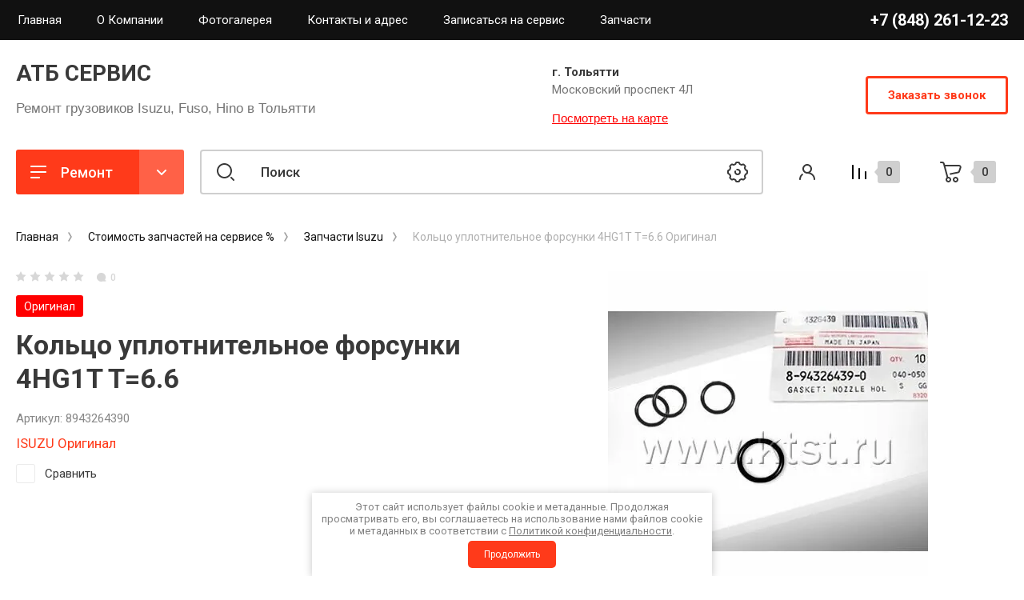

--- FILE ---
content_type: text/html; charset=utf-8
request_url: https://atb-service.ru/internet-magazin/product/kolco-uplotnitelnoe-forsunki-4hg1t-t6-6-original
body_size: 28281
content:
<!doctype html>
<html lang="ru">

<head>
<meta charset="utf-8">
<meta name="robots" content="all"/>
<title>Купить Кольцо уплотнительное форсунки 4HG1T T=6.6 8943264390</title>
<meta name="description" content="Кольцо уплотнительное форсунки 4HG1T T=6.6 Оригинал">
<meta name="keywords" content="Кольцо уплотнительное форсунки 4HG1T T=6.6 Оригинал">
<meta name="SKYPE_TOOLBAR" content="SKYPE_TOOLBAR_PARSER_COMPATIBLE">
<meta name="viewport" content="width=device-width, initial-scale=1.0, maximum-scale=1.0, user-scalable=no">
<meta name="format-detection" content="telephone=no">
<meta http-equiv="x-rim-auto-match" content="none">
<!-- JQuery -->
<script src="/g/libs/jquery/1.10.2/jquery.min.js" charset="utf-8"></script>
<!-- JQuery -->

<!-- Common js -->
	<link rel="stylesheet" href="/g/css/styles_articles_tpl.css">

            <!-- 46b9544ffa2e5e73c3c971fe2ede35a5 -->
            <script src='/shared/s3/js/lang/ru.js'></script>
            <script src='/shared/s3/js/common.min.js'></script>
        <link rel='stylesheet' type='text/css' href='/shared/s3/css/calendar.css' /><link rel="stylesheet" href="/g/libs/lightgallery-proxy-to-hs/lightgallery.proxy.to.hs.min.css" media="all" async>
<script src="/g/libs/lightgallery-proxy-to-hs/lightgallery.proxy.to.hs.stub.min.js"></script>
<script src="/g/libs/lightgallery-proxy-to-hs/lightgallery.proxy.to.hs.js" async></script>
<link rel="icon" href="/favicon.png" type="image/png">
	<link rel="apple-touch-icon" href="/thumb/2/LWXycLAsrYVHUeczKuvz_w/r/favicon.png">
	<link rel="apple-touch-icon" sizes="57x57" href="/thumb/2/cSiQoKjZkTMIo0ziQoXd3Q/57c57/favicon.png">
	<link rel="apple-touch-icon" sizes="60x60" href="/thumb/2/ADHYAP_QOPaTX7kCwZk1yQ/60c60/favicon.png">
	<link rel="apple-touch-icon" sizes="72x72" href="/thumb/2/NUeGOwT7ccqi0vKCk5c7CQ/72c72/favicon.png">
	<link rel="apple-touch-icon" sizes="76x76" href="/thumb/2/hXphuvuCGMlCNmPwtBK8JQ/76c76/favicon.png">
	<link rel="apple-touch-icon" sizes="114x114" href="/thumb/2/eu_DCr8HaH-4Fl9Q5T1Yug/114c114/favicon.png">
	<link rel="apple-touch-icon" sizes="120x120" href="/thumb/2/3MmgBXK7FEpfGfzqoDIQig/120c120/favicon.png">
	<link rel="apple-touch-icon" sizes="144x144" href="/thumb/2/j9LDtrtN_JRbLahuwp6tEA/144c144/favicon.png">
	<link rel="apple-touch-icon" sizes="152x152" href="/thumb/2/hJpSN6oEQd3e9064W7B_Jg/152c152/favicon.png">
	<link rel="apple-touch-icon" sizes="180x180" href="/thumb/2/f_vyPxiafrQ-f6zkloMaLQ/180c180/favicon.png">
	
	<meta name="msapplication-TileImage" content="/thumb/2/bmMZwZpxmRExzY98ed18Wg/c/favicon.png">
	<meta name="msapplication-square70x70logo" content="/thumb/2/u4ZCgXlIt0M0m6gZuZtRyQ/70c70/favicon.png">
	<meta name="msapplication-square150x150logo" content="/thumb/2/foNNC3kvbPYBac4AKEENng/150c150/favicon.png">
	<meta name="msapplication-wide310x150logo" content="/thumb/2/4xXaTyEaqfQGm4mLgRUUfg/310c150/favicon.png">
	<meta name="msapplication-square310x310logo" content="/thumb/2/rmdEXcb0zBLSx3J7TTuAiw/310c310/favicon.png">

<!--s3_require-->
<link rel="stylesheet" href="/g/basestyle/1.0.1/user/user.css" type="text/css"/>
<link rel="stylesheet" href="/g/basestyle/1.0.1/user/user.red.css" type="text/css"/>
<script type="text/javascript" src="/g/basestyle/1.0.1/user/user.js" async></script>
<!--/s3_require-->

<!--s3_goal-->
<script src="/g/s3/goal/1.0.0/s3.goal.js"></script>
<script>new s3.Goal({map:{"733507":{"goal_id":"733507","object_id":"58446107","event":"submit","system":"metrika","label":"goal","code":"anketa"}}, goals: [], ecommerce:[]});</script>
<!--/s3_goal-->
<!-- Common js -->

<!-- Shop init -->
			
		
		
		
			<link rel="stylesheet" type="text/css" href="/g/shop2v2/default/css/theme.less.css">		
			<script type="text/javascript" src="/g/printme.js"></script>
		<script type="text/javascript" src="/g/shop2v2/default/js/tpl.js"></script>
		<script type="text/javascript" src="/g/shop2v2/default/js/baron.min.js"></script>
		
			<script type="text/javascript" src="/g/shop2v2/default/js/shop2.2.min.js"></script>
		
	<script type="text/javascript">shop2.init({"productRefs": [],"apiHash": {"getPromoProducts":"e1078a11ac6574111493f3b632477dca","getSearchMatches":"1d980321c4579ea2a0dffd9f80141bdc","getFolderCustomFields":"41f648877f92267d4d3b9cea08f872ae","getProductListItem":"8b1e41b8badd353499572de69fa0fefd","cartAddItem":"2a5d50dd66b7dcc7d4151d0e8d9e79d1","cartRemoveItem":"c99837a1bc8967b8b6a32698bb499cb3","cartUpdate":"c272b300944427e4d3d708bb62977c34","cartRemoveCoupon":"2c2b6fa59221639a0a62464f3d2c7f3b","cartAddCoupon":"4dbfbe4e809bec95280f89f05b3d5248","deliveryCalc":"39f9de6f0f7aa6e489481c558773dd05","printOrder":"8a746bc597ae78e2fb3816927d797ea0","cancelOrder":"8741035b469e0fd223f70ffdaf256add","cancelOrderNotify":"c450cd5fb39e96fc3956df2180e68ac4","repeatOrder":"9809d2474eb6c28723c7f43334349687","paymentMethods":"c2698b371ee2bdebb0ec63d1c3ebe4d5","compare":"a052728ce116857ad42b48cdaa6b4586"},"hash": null,"verId": 660917,"mode": "product","step": "","uri": "/internet-magazin","IMAGES_DIR": "/d/","my": {"hide_in_search":["article"],"show_product_unit":true,"show_sections":false,"buy_alias":"\u0412 \u043a\u043e\u0440\u0437\u0438\u043d\u0443","gr_product_one_click":"\u0411\u044b\u0441\u0442\u0440\u044b\u0439 \u0437\u0430\u043a\u0430\u0437","buy_mod":true,"buy_kind":true,"on_shop2_btn":true,"gr_compare_class":" ","gr_filter_only_field_title":true,"gr_auth_placeholder":true,"gr_show_collcetions_amount":true,"gr_kinds_slider":true,"gr_cart_titles":true,"gr_filter_placeholders":true,"gr_filter_remodal":true,"gr_filter_range_slider":true,"gr_search_range_slider":true,"gr_filter_remodal_res":"1340","gr_sorting_no_filter":true,"gr_add_to_compare_text":"\u0421\u0440\u0430\u0432\u043d\u0438\u0442\u044c","gr_only_filter_result":true,"gr_filter_title_text":"\u041f\u0430\u0440\u0430\u043c\u0435\u0442\u0440\u044b","gr_result_wrap":true,"gr_pagelist_only_icons":true,"gr_custom_rating":true,"gr_vendor_in_thumbs":true,"gr_show_options_text":"\u0412\u0441\u0435 \u043f\u0430\u0440\u0430\u043c\u0435\u0442\u0440\u044b","price_fa_rouble":true,"gr_show_titles":true,"gr_hide_list_params":true,"gr_hide_list_amount":true,"gr_hide_list_buy":true,"gr_h1_in_column":true,"gr_cart_auth_remodal":true,"gr_coupon_toggle":true,"gr_login_placeholered":true,"gr_cart_reg_placeholder":true,"gr_coupon_placeholder":"\u041a\u043e\u0434 \u043a\u0443\u043f\u043e\u043d\u0430","gr_card_slider_class":" vertical","gr_options_more_btn":"\u0412\u0441\u0435 \u043f\u0430\u0440\u0430\u043c\u0435\u0442\u0440\u044b","gr_pluso_title":"\u041f\u043e\u0434\u0435\u043b\u0438\u0442\u044c\u0441\u044f:","gr_cart_show_options_text":"\u0412\u0441\u0435 \u043f\u0430\u0440\u0430\u043c\u0435\u0442\u0440\u044b","gr_cart_total_title":"\u0420\u0430\u0441\u0447\u0435\u0442","gr_coupon_popup_btn":"\u041a\u0443\u043f\u043e\u043d","gr_search_form_title":"\u0420\u0430\u0441\u0448\u0438\u0440\u0435\u043d\u043d\u044b\u0439 \u043f\u043e\u0438\u0441\u043a","gr_show_more_btn_class":" gr-button-4 medium-btn","gr_product_template_name":"shop2.2.110_7-product-list-thumbs.tpl","gr_product_page_version":"global:shop2.2.110_7-product.tpl","gr_cart_page_version":"global:shop2.2.110_7-cart.tpl","gr_collections_item":"global:shop2.2.110_7-product-item-collections.tpl","gr_main_blocks_version":"global:shop2.2.110_7-main-blocks.tpl","gr_cart_preview_version":"2.2.110_2"},"shop2_cart_order_payments": 2,"cf_margin_price_enabled": 0,"maps_yandex_key":"30da4c96-2317-4064-96b0-e0c626a6c950","maps_google_key":""});</script>
<style type="text/css">.product-item-thumb {width: 400px;}.product-item-thumb .product-image, .product-item-simple .product-image {height: 400px;width: 400px;}.product-item-thumb .product-amount .amount-title {width: 304px;}.product-item-thumb .product-price {width: 350px;}.shop2-product .product-side-l {width: 250px;}.shop2-product .product-image {height: 250px;width: 250px;}.shop2-product .product-thumbnails li {width: 73px;height: 73px;}</style>
<!-- Shop init -->



		    	    <link rel="stylesheet" href="/t/images/theme11/theme.min.css">
	
<link rel="stylesheet" href="/g/templates/shop2/2.110.2/conditioning-equipment/css/global_styles.css">




<link rel="stylesheet" href="/t/v394/images/css/site.addons.scss.css">
<link rel="stylesheet" href="/t/v394/images/css/site.addons.all.min.css"> <link rel="stylesheet" href="/t/v394/images/css/bdr_addons.scss.css">
	<meta name="yandex-verification" content="3c7a5ec85b258070" />
</head>
<style>
form .g-button:hover {
	box-shadow: 0px 8px 15px rgb(255,58,26,0.3) !important;
	background-color: #ff6148 !important;
}
</style>


<body class="site">
	<div class="site__wrapper">
		
		<div class="burger-block">
			<div class="burger-block__section">
				<div class="gr-icon-btn burger-block__close">&nbsp;</div>
				<div class="burger-menu-title"><span>Меню</span></div>
				<div class="burger-folders">
					<div class="burger-title">Каталог</div>
					<div class="burger-folders__body"></div>
				</div>
			</div>
		</div>
		

		<div class="mobile-menu">
			<div class="mobile-menu__inner">
				<div class="gr-icon-btn mobile-menu__close">&nbsp;</div>
				<div class="mobile-menu__title">Меню</div>
				<div class="burger-navigation"></div>
			</div>
		</div>
		
		<div class="remodal" data-remodal-id="popup-search" role="dialog" data-remodal-options="hashTracking: false">
			<button data-remodal-action="close" class="gr-icon-btn remodal-close-btn"><span>Закрыть</span></button>
			<div class="search-toggle-btn gr-button-1">Расширенный поиск</div>
			
	
<div class="shop2-block search-form">
	<div class="search-form__inner">
		<div class="search-form__header">Расширенный поиск</div>
		<div class="search-rows">
			<form action="/internet-magazin/search" enctype="multipart/form-data">
				<input type="hidden" name="sort_by" value=""/>

									<div class="search-rows__row gr-field-style">
						<label class="row-title field-title" for="shop2-name">Название<span style="display: inline-block;">:</span></label>
						<div class="row-body">
							<input type="text" name="s[name]" size="20" id="shop2-name" value="" />
						</div>
					</div>
								
									<div class="search-rows__row gr-field-style">
						<div class="row-title field-title">Выберите модель авто<span style="display: inline-block;">:</span></div>
						<div class="row-body">
							<select name="s[vendor_id]">
								<option value="">Все</option>          
																	<option value="21465902" >NQR75 4HK1</option>
																	<option value="21464902" >Услуги FUSO CANTER</option>
																	<option value="21465502" >NPR75 4HK1 E4</option>
																	<option value="21465302" >NMR85 4JJ1</option>
																	<option value="27142102" >NQR90 4HK1 E5</option>
																	<option value="21462902" >Услуги HINO</option>
																	<option value="21465702" >NQR71 4HG1</option>
																	<option value="21463502" >HYUNDAI</option>
																	<option value="21464102" >FVR34 6HK1</option>
																	<option value="21464702" >KIA Bongo</option>
																	<option value="22263107" >Услуги ISUZU</option>
																	<option value="21466102" >АТБ СЕРВИС</option>
																	<option value="21464302" >ISUZU Оригинал</option>
																	<option value="21462302" >BOSCH Germany</option>
																	<option value="21465102" >MITSUBISHI Оригинал</option>
																	<option value="21463302" >HINO Оригинал</option>
																	<option value="21463902" >HYUNDAI Оригинал</option>
																	<option value="21464502" >KAYABA Япония</option>
																	<option value="21462502" >Eni S.p.A. масла и смазки</option>
																	<option value="21462702" >FOTON</option>
																	<option value="15236508" >Musashi (Япония)</option>
																	<option value="15311108" >OOtoko (Япония)</option>
																	<option value="15496108" >Japaco (Турция)</option>
															</select>
						</div>
					</div>
				
				
									<div class="search-rows__row gr-field-style">
						<div class="row-title field-title">Выберите категорию<span style="display: inline-block;">:</span></div>
						<div class="row-body">
							<select name="s[folder_id]" id="s[folder_id]">
								<option value="">Все</option>
																																												<option value="86645902" >
											 Ремонт ISUZU
										</option>
																																				<option value="86650902" >
											&raquo; NQR71
										</option>
																																				<option value="86646902" >
											&raquo;&raquo; Двигатель 4HG1-T
										</option>
																																				<option value="86649102" >
											&raquo;&raquo; Трансмиссия
										</option>
																																				<option value="86648902" >
											&raquo;&raquo; Тормозная система
										</option>
																																				<option value="86648702" >
											&raquo;&raquo; Подвеска
										</option>
																																				<option value="86650102" >
											&raquo;&raquo; Электрика
										</option>
																																				<option value="86639902" >
											&raquo;&raquo; ТО
										</option>
																																				<option value="86648102" >
											&raquo; NQR75
										</option>
																																				<option value="86650502" >
											&raquo;&raquo; Двигатель 4HK1
										</option>
																																				<option value="86649702" >
											&raquo;&raquo; Трансмиссия
										</option>
																																				<option value="86649502" >
											&raquo;&raquo; Тормозная система
										</option>
																																				<option value="86649302" >
											&raquo;&raquo; Подвеска
										</option>
																																				<option value="86649902" >
											&raquo;&raquo; Электрика и электрооборудование
										</option>
																																				<option value="86641302" >
											&raquo;&raquo; ТО
										</option>
																																				<option value="86648302" >
											&raquo; NPR75
										</option>
																																				<option value="86650702" >
											&raquo;&raquo; Двигатель 4HK1 E4
										</option>
																																				<option value="86646502" >
											&raquo;&raquo; Трансмиссия
										</option>
																																				<option value="86646302" >
											&raquo;&raquo; Тормозная система
										</option>
																																				<option value="86646102" >
											&raquo;&raquo; Подвеска
										</option>
																																				<option value="86646702" >
											&raquo;&raquo; Электрика
										</option>
																																				<option value="86641502" >
											&raquo;&raquo; ТО
										</option>
																																				<option value="111845302" >
											&raquo; NQR90
										</option>
																																				<option value="111845702" >
											&raquo;&raquo; Двигатель  4HK1 E5
										</option>
																																				<option value="127102107" >
											&raquo;&raquo; Трансмиссия
										</option>
																																				<option value="86648502" >
											&raquo; NMR85
										</option>
																																				<option value="86650302" >
											&raquo;&raquo; Двигатель 4JJ1 E4 E5
										</option>
																																				<option value="86651102" >
											&raquo;&raquo; Трансмиссия
										</option>
																																				<option value="86641702" >
											&raquo;&raquo; Тормозная система
										</option>
																																				<option value="86641902" >
											&raquo;&raquo; Подвеска
										</option>
																																				<option value="86642102" >
											&raquo;&raquo; Электрика
										</option>
																																				<option value="86642302" >
											&raquo;&raquo; ТО
										</option>
																																				<option value="146348707" >
											&raquo; FORWARD
										</option>
																																				<option value="86641102" >
											&raquo;&raquo; FVR34
										</option>
																																				<option value="86642502" >
											&raquo;&raquo;&raquo; Двигатель 6HK1
										</option>
																																				<option value="86642702" >
											&raquo;&raquo;&raquo; Трансмиссия
										</option>
																																				<option value="86642902" >
											&raquo;&raquo;&raquo; Тормозная система
										</option>
																																				<option value="86643102" >
											&raquo;&raquo;&raquo; Подвеска
										</option>
																																				<option value="86643302" >
											&raquo;&raquo;&raquo; Электрика
										</option>
																																				<option value="86643502" >
											&raquo;&raquo;&raquo; ТО
										</option>
																																				<option value="125665107" >
											&raquo; Другие модели
										</option>
																																				<option value="86647102" >
											 Ремонт FUSO CANTER
										</option>
																																				<option value="124193907" >
											&raquo; Двигатель
										</option>
																																				<option value="124194307" >
											&raquo; Трансмиссия
										</option>
																																				<option value="124194507" >
											&raquo; Тормозная система
										</option>
																																				<option value="124194907" >
											&raquo; Подвеска и рулевое
										</option>
																																				<option value="124195107" >
											&raquo; Электрика
										</option>
																																				<option value="124195307" >
											&raquo; ТО
										</option>
																																				<option value="86647502" >
											 Ремонт HINO
										</option>
																																				<option value="86636102" >
											&raquo; HINO 300
										</option>
																																				<option value="86638902" >
											&raquo;&raquo; Двигатель
										</option>
																																				<option value="86639302" >
											&raquo;&raquo; Трансмиссия
										</option>
																																				<option value="86640902" >
											&raquo;&raquo; Тормозная система
										</option>
																																				<option value="86639102" >
											&raquo;&raquo; Подвеска
										</option>
																																				<option value="86639502" >
											&raquo;&raquo; Электрика
										</option>
																																				<option value="86639702" >
											&raquo;&raquo; ТО
										</option>
																																				<option value="86644102" >
											&raquo; HINO 500
										</option>
																																				<option value="86644302" >
											&raquo;&raquo; Двигатель W06D
										</option>
																																				<option value="86644502" >
											&raquo;&raquo; Трансмиссия
										</option>
																																				<option value="86644702" >
											&raquo;&raquo; Тормозная система
										</option>
																																				<option value="86644902" >
											&raquo;&raquo; Подвеска
										</option>
																																				<option value="86645102" >
											&raquo;&raquo; Электрика
										</option>
																																				<option value="86645302" >
											&raquo;&raquo; ТО
										</option>
																																				<option value="86647902" >
											 Стоимость запчастей на сервисе %
										</option>
																																				<option value="86647702" >
											&raquo; Запчасти Isuzu
										</option>
																																				<option value="102478508" >
											&raquo;&raquo; Isuzu NQR
										</option>
																																				<option value="106065108" >
											&raquo;&raquo;&raquo; Двигатель 4HG1
										</option>
																																				<option value="106065308" >
											&raquo;&raquo;&raquo; Двигатель 4HK1
										</option>
																																				<option value="106071708" >
											&raquo;&raquo;&raquo; КПП
										</option>
																																				<option value="107129108" >
											&raquo;&raquo;&raquo;&raquo; КПП MZZ*
										</option>
																																				<option value="107129308" >
											&raquo;&raquo;&raquo;&raquo; КПП MYY*
										</option>
																																				<option value="106072108" >
											&raquo;&raquo;&raquo; Подвеска
										</option>
																																				<option value="106072908" >
											&raquo;&raquo;&raquo; Рулевое управление
										</option>
																																				<option value="106072508" >
											&raquo;&raquo;&raquo; Тормозная система
										</option>
																																				<option value="106072708" >
											&raquo;&raquo;&raquo; Электрика и освещение
										</option>
																																				<option value="106093108" >
											&raquo;&raquo;&raquo; Кузов
										</option>
																																				<option value="106596908" >
											&raquo;&raquo;&raquo; Фильтра
										</option>
																																				<option value="102478908" >
											&raquo;&raquo; Isuzu NPR
										</option>
																																				<option value="106077508" >
											&raquo;&raquo;&raquo; Двигатель 4HK1
										</option>
																																				<option value="116967908" >
											&raquo;&raquo;&raquo; КПП
										</option>
																																				<option value="117079308" >
											&raquo;&raquo;&raquo; Тормозная система
										</option>
																																				<option value="107101708" >
											&raquo;&raquo;&raquo; Подвеска
										</option>
																																				<option value="117041508" >
											&raquo;&raquo;&raquo; Электрика и освещение
										</option>
																																				<option value="117084308" >
											&raquo;&raquo;&raquo; Кузов
										</option>
																																				<option value="102479108" >
											&raquo;&raquo; Isuzu NMR
										</option>
																																				<option value="102479508" >
											&raquo;&raquo; Isuzu FVR
										</option>
																																				<option value="102608108" >
											&raquo;&raquo; Isuzu FSR
										</option>
																																				<option value="86645502" >
											&raquo; Запчасти Fuso Canter
										</option>
																																				<option value="132030507" >
											&raquo; Запчасти Hino
										</option>
																																				<option value="133279707" >
											&raquo; Масла и жидкости
										</option>
																																				<option value="139544507" >
											&raquo; Ремни
										</option>
																																				<option value="139545307" >
											&raquo; Фильтра
										</option>
																																				<option value="102469708" >
											&raquo;&raquo; Масляные
										</option>
																																				<option value="102470908" >
											&raquo;&raquo; Воздушные
										</option>
																																				<option value="102471308" >
											&raquo;&raquo; Топливные
										</option>
																																				<option value="114355108" >
											 Ремонт ДВС
										</option>
																																				<option value="114355708" >
											 Ремонт КПП
										</option>
																								</select>
						</div>
					</div>

					<div id="shop2_search_custom_fields"></div>
				
									<div class="search-rows__row gr-field-style">
						<label class="row-title field-title" for="shop2-text">Текст<span style="display: inline-block;">:</span></label>
						<div class="row-body">
							<input type="text" name="search_text" size="20" id="shop2-text"  value="" />
						</div>
					</div>
								
									<div class="search-rows__row gr-field-style float_row">
						<div class="row-title field-title">Цена (<span class="fa fa-rouble">₽</span>)<span style="display: inline-block;">:</span></div>
						<div class="row-body">
							<label class="input-from">
								<span class="from_title hide">от</span>
								<input name="s[price][min]" type="text" size="5" class="small" value=""  data-range_min="0" oninput="this.value = this.value.replace (/\D/, '')" />
							</label>
							<label class="input-to">
								<span class="to_title hide">до</span>
								<input name="s[price][max]" type="text" size="5" class="small" value=""  data-range_max="200000" oninput="this.value = this.value.replace (/\D/, '')" />
							</label>
							                                <div class="input_range_slider"></div>
                            						</div>
					</div>
				
								
				
														    <div class="search-rows__row gr-field-style">
					        <div class="row-title field-title">Оригинал<span style="display: inline-block;">:</span></div>
					        <div class="row-body">
					            					            <select name="s[flags][187508]">
						            <option value="">Все</option>
						            <option value="1">да</option>
						            <option value="0">нет</option>
						        </select>
					        </div>
					    </div>
			    															    <div class="search-rows__row gr-field-style">
					        <div class="row-title field-title">Цена на сервисе<span style="display: inline-block;">:</span></div>
					        <div class="row-body">
					            					            <select name="s[flags][187908]">
						            <option value="">Все</option>
						            <option value="1">да</option>
						            <option value="0">нет</option>
						        </select>
					        </div>
					    </div>
			    															    <div class="search-rows__row gr-field-style">
					        <div class="row-title field-title">+ Скидка на запчасти<span style="display: inline-block;">:</span></div>
					        <div class="row-body">
					            					            <select name="s[flags][322507]">
						            <option value="">Все</option>
						            <option value="1">да</option>
						            <option value="0">нет</option>
						        </select>
					        </div>
					    </div>
			    															    <div class="search-rows__row gr-field-style">
					        <div class="row-title field-title">Новинка<span style="display: inline-block;">:</span></div>
					        <div class="row-body">
					            					            <select name="s[flags][2]">
						            <option value="">Все</option>
						            <option value="1">да</option>
						            <option value="0">нет</option>
						        </select>
					        </div>
					    </div>
			    															    <div class="search-rows__row gr-field-style">
					        <div class="row-title field-title">Спецпредложение<span style="display: inline-block;">:</span></div>
					        <div class="row-body">
					            					            <select name="s[flags][1]">
						            <option value="">Все</option>
						            <option value="1">да</option>
						            <option value="0">нет</option>
						        </select>
					        </div>
					    </div>
			    									
				

									<div class="search-rows__row gr-field-style">
						<div class="row-title field-title">Результатов на странице<span style="display: inline-block;">:</span></div>
						<div class="row-body">
							<select name="s[products_per_page]">
																																		<option value="5">5</option>
																										<option value="20">20</option>
																										<option value="35">35</option>
																										<option value="50">50</option>
																										<option value="65">65</option>
																										<option value="80">80</option>
																										<option value="95">95</option>
															</select>
						</div>
					</div>
				
				<div class="search-rows__btn">
					<button type="submit" class="search-btn gr-button-1"><span>Поиск</span></button>
				</div>
			<re-captcha data-captcha="recaptcha"
     data-name="captcha"
     data-sitekey="6LcNwrMcAAAAAOCVMf8ZlES6oZipbnEgI-K9C8ld"
     data-lang="ru"
     data-rsize="invisible"
     data-type="image"
     data-theme="light"></re-captcha></form>
		</div>
	</div>
</div><!-- Search Form -->		</div> <!-- popup-search -->

		<div class="remodal" data-remodal-id="popup-login" role="dialog" data-remodal-options="hashTracking: false">
			<button data-remodal-action="close" class="gr-icon-btn remodal-close-btn"><span>Закрыть</span></button>
			<div class="shop2-block login-form ">
	<div class="login-form__inner">
		<div class="login-form__header">
			Кабинет
		</div>
		<div class="login-form__body">
			
				<form method="post" action="/users">
					<input type="hidden" name="mode" value="login" />

					<div class="login-form__row login gr-field-style">
												<input placeholder="Логин" type="text" name="login" id="login" tabindex="1" value="" />
					</div>
					<div class="login-form__row gr-field-style">
												<input placeholder="Пароль" type="password" name="password" id="password" tabindex="2" value="" />
					</div>

					<div class="login-btns">
												<div class="login-btns__enter">
													<button type="submit" class="gr-button-1" tabindex="3">Войти</button>
												</div>
																		<div class="login-btns__links">
													<a href="/users/forgot_password" class="forgot_btn">Забыли пароль?</a>
															<br/>
														<a href="/users/register" class="register_btn">Регистрация</a>
												</div>
											</div>
				<re-captcha data-captcha="recaptcha"
     data-name="captcha"
     data-sitekey="6LcNwrMcAAAAAOCVMf8ZlES6oZipbnEgI-K9C8ld"
     data-lang="ru"
     data-rsize="invisible"
     data-type="image"
     data-theme="light"></re-captcha></form>
				
									<div class="g-auth__row g-auth__social-min">
												



				
						<div class="g-form-field__title"><b>Также Вы можете войти через:</b></div>
			<div class="g-social">
																												<div class="g-social__row">
								<a href="/users/hauth/start/vkontakte?return_url=/internet-magazin/product/kolco-uplotnitelnoe-forsunki-4hg1t-t6-6-original" class="g-social__item g-social__item--vk-large" rel="nofollow">Vkontakte</a>
							</div>
																
			</div>
			
		
	
			<div class="g-auth__personal-note">
									
			
							Я выражаю <a data-cke-saved-href="/users/agreement" href="/users/agreement" data-cke-pa-onclick="window.open(this.href, '', 'resizable=no,status=no,location=no,toolbar=no,menubar=no,fullscreen=no,scrollbars=no,dependent=no,width=500,left=500,height=700,top=700'); return false;">согласие на передачу и обработку персональных данных</a> в соответствии с <a data-cke-saved-href="/politika-konfidencialnosti" href="/politika-konfidencialnosti" data-cke-pa-onclick="window.open(this.href, '', 'resizable=no,status=no,location=no,toolbar=no,menubar=no,fullscreen=no,scrollbars=no,dependent=no,width=500,left=500,height=700,top=700'); return false;">Политикой конфиденциальности</a>
					</div>
						</div>
				
			
		</div>
	</div>
</div>		</div> <!-- popup-login -->

					<div class="remodal" data-remodal-id="popup-form" role="dialog" data-remodal-options="hashTracking: false">
				<button data-remodal-action="close" class="gr-icon-btn remodal-close-btn"><span>Закрыть</span></button>
				<div class="form-contacts">
							                <div class="head-phone">
		                    <div class="head-phone__inner">
		                        <div class="head-phone__item">
		                        			                            	<div>
		                            		<div><span>г. Тольятти</span></div>		                            		<a href="tel:+78482611223">+7 (848) 261-12-23</a>
		                            	</div>
		                            		                        </div>
		                        		                        	<div class="head-phone__schedule">Будние дни: 9:00 - 18:00</div>
		                        		                    </div>
		                </div>
	                	                		                <div class="head-address">
		                    <div class="head-address__title">г. Тольятти</div>		                    <div class="head-address__body">Московский проспект 4Л</div>		                </div>
	                                </div>
                <div class="form-toggle-btn gr-button-1">Заказать звонок</div>                					
                    	
	    
        
    <div class="tpl-anketa" data-api-url="/-/x-api/v1/public/?method=form/postform&param[form_id]=14086902" data-api-type="form">
    		    			    	<div class="tpl-anketa__left">
		        	<div class="tpl-anketa__title">Заказать звонок</div>
		        			        </div>
	                        <div class="tpl-anketa__right">
	        	            <form method="post" action="/" data-s3-anketa-id="14086902">
	                <input type="hidden" name="param[placeholdered_fields]" value="1" />
	                <input type="hidden" name="form_id" value="14086902">
	                <input type="hidden" name="subtitle" value="">
	                <input type="hidden" name="param[hide_title]" value="" />
	                <input type="hidden" name="param[product_name]" value="" />
                	<input type="hidden" name="param[product_link]" value="https://" />
                	<input type="hidden" name="param[policy_checkbox]" value="1" />
                	<input type="hidden" name="param[has_span_button]" value="" />
	                <input type="hidden" name="tpl" value="db:shop2.form.minimal.tpl">
	                		                		                    		                    		                        <div class="tpl-field type-html"><p><span data-mega-font-name="helvetica" style="font-family:Helvetica,Arial,sans-serif;">Давайте мы перезвоним?</span></p></div>
		                    		                		                    		                        <div class="tpl-field type-text field-required">

		                            		                            
		                            		                            <div class="field-value">
		                                		                                		                                    <input type="text" 
		                                    	 required  
			                                    size="30" 
			                                    maxlength="100" 
			                                    value="" 
			                                    name="d[1]" 
			                                    placeholder="Имя *" 
		                                    />
		                                		                                
		                                		                            </div>
		                        </div>
		                    		                		                    		                        <div class="tpl-field type-text field-required">

		                            		                            
		                            		                            <div class="field-value">
		                                		                                		                                    <input type="text" 
		                                    	 required  
			                                    size="30" 
			                                    maxlength="100" 
			                                    value="" 
			                                    name="d[2]" 
			                                    placeholder="Телефон *" 
		                                    />
		                                		                                
		                                		                            </div>
		                        </div>
		                    		                		                    		                        <div class="tpl-field type-checkbox field-required policy_checkbox">

		                            		                            
		                            		                            <div class="field-value">
		                                		                                		                                    <ul>
		                                        		                                            <li>
	                                            		
	                                            		<label>
	                                            			<input 
	                                            				 required  
			                                            		type="checkbox" 
			                                            		value="Да" 
			                                            		name="d[3]" 
		                                            		/>
	                                            			<span>Я выражаю <a href="/users/agreement" onclick="window.open(this.href, '', 'resizable=no,status=no,location=no,toolbar=no,menubar=no,fullscreen=no,scrollbars=no,dependent=no,width=500,left=500,height=700,top=700'); return false;">согласие на передачу и обработку персональных данных</a> в соответствии с <a href="/politika-konfidencialnosti" onclick="window.open(this.href, '', 'resizable=no,status=no,location=no,toolbar=no,menubar=no,fullscreen=no,scrollbars=no,dependent=no,width=500,left=500,height=700,top=700'); return false;">Политикой конфиденциальности</a></span>
	                                            		</label>
		                                        	</li>
		                                        		                                    </ul>
		                                		                                
		                                		                            </div>
		                        </div>
		                    		                	
	        			        		
	                	
	                <div class="tpl-field tpl-field-button">
	                    <button type="submit" class="tpl-form-button">Отправить</button>
	                </div>
	
	            <re-captcha data-captcha="recaptcha"
     data-name="captcha"
     data-sitekey="6LcNwrMcAAAAAOCVMf8ZlES6oZipbnEgI-K9C8ld"
     data-lang="ru"
     data-rsize="invisible"
     data-type="image"
     data-theme="light"></re-captcha></form>
	            
	        		        	
	                </div>
    </div>
							</div> <!-- popup-form -->
				<header class="new-header inner_page">
			<div class="new-header__inner">
				
				<div class="new-header-top">
					<div class="new-header-top__inner">
						<div class="new-header-top__left">
														    <ul class="top-menu menu-default">
																	              								              								                   <li class=""><a href="/internet-magazin"><span>Главная</span></a>
								              								         								         								         								    								              								                   								                        </li>
								                        								                   								              								              								                   <li class=""><a href="/company"><span>О Компании</span></a>
								              								         								         								         								    								              								                   								                        </li>
								                        								                   								              								              								                   <li class="has sublevel"><a href="/gallery"><span>Фотогалерея</span></a>
								              								         								         								         								    								              								                   								                        </li>
								                        								                   								              								              								                   <li class=""><a href="/address"><span>Контакты и адрес</span></a>
								              								         								         								         								    								              								                   								                        </li>
								                        								                   								              								              								                   <li class=""><a href="https://atb-service.ru/zapis-na-servis"><span>Записаться на сервис</span></a>
								              								         								         								         								    								              								                   								                        </li>
								                        								                   								              								              								                   <li class=""><a href="https://atb-service.ru/folder/cklad-zapchastey-3jt"><span>Запчасти</span></a>
								              								         								         								         								    								    								    </li>
								</ul>
													</div>
						<div class="new-header-top__right">
															<div class="new-phones">
									<div class="new-phones__top">
										<div class="new-phones__body">
																																				<div><a href="tel:+78482611223">+7 (848) 261-12-23</a></div>
																																	</div>
																			</div>
																	</div>
													</div>
					</div>
				</div>
	
				<div class="new-header-content">
					<div class="new-header-content__inner">
						<div class="new-header-content__left">
	
							<div class="site-info">
															    									<div class="site-info__body">
										<div class="site-info__name"> <a href="https://atb-service.ru">АТБ СЕРВИС</a></div>										<div class="site-info__desc"><p><span style="font-size:13pt;"><span data-mega-font-name="helvetica" style="font-family:Helvetica,Arial,sans-serif;">Ремонт грузовиков Isuzu, Fuso, Hino&nbsp;в Тольятти</span></span></p></div>									</div>
															</div> <!-- .site-info -->
	
						</div>
													<div class="new-phones2">
								<div class="new-phones2__inner">
									<div class="new-phones2__body">
																																	<div><a href="tel:+78482611223">+7 (848) 261-12-23</a></div>
																														</div>
																	</div>
							</div>
												<div class="new-address__body  mobile_b"><div>&nbsp;</div>

<div><span data-mega-font-name="helvetica" style="font-family:Helvetica,Arial,sans-serif;"><a href="https://yandex.ru/maps/-/CCU5jKWtkB"><span style="color: rgb(255, 0, 0); text-decoration: underline;">Посмотреть на карте</span></a></span></div></div>						<div class="new-header-content__right">
															<div class="new-address">
									<div class="new-address__title">г. Тольятти</div>									<div class="new-address__body">Московский проспект 4Л</div>									<div class="new-address__body"><div>&nbsp;</div>

<div><span data-mega-font-name="helvetica" style="font-family:Helvetica,Arial,sans-serif;"><a href="https://yandex.ru/maps/-/CCU5jKWtkB"><span style="color: rgb(255, 0, 0); text-decoration: underline;">Посмотреть на карте</span></a></span></div></div>								</div>
																						<div class="new-call-btn">
									<span class="gr-button-4" data-remodal-target="popup-form">Заказать звонок</span>
								</div>
													</div>
					</div>
				</div>
	
				<div class="new-top-panel">
					<div class="new-top-panel__inner">
						<div class="block_shadow">&nbsp;</div>
	
						<div class="new-top-panel__catalog gr-button-1">Ремонт</div>
						<div class="new-top-panel__burger">&nbsp;</div>
						<div class="new-top-panel__search" data-remodal-target="popup-search">&nbsp;</div>
						<nav class="new-search-block">
						    <form action="/internet-magazin/search" method="get" class="new-search-block__form">
							    <input name="search_text" type="text" class="new-search-block__input search-block__input" value="" placeholder="Поиск"/>
							    <button class="new-search-block__btn search-block__btn">&nbsp;</button>
							    <div class="new-search-block__advanced-search" data-remodal-target="popup-search">&nbsp;</div>
						    <re-captcha data-captcha="recaptcha"
     data-name="captcha"
     data-sitekey="6LcNwrMcAAAAAOCVMf8ZlES6oZipbnEgI-K9C8ld"
     data-lang="ru"
     data-rsize="invisible"
     data-type="image"
     data-theme="light"></re-captcha></form>
						</nav>
						<div class="new-top-panel__login" data-remodal-target="popup-login">&nbsp;</div>
													<div class="new-top-panel__compare">
		                        <a href="/internet-magazin/compare" class="block_no_events panel-compare shop-compare">
		                            <span class="panel-compare__amount">0</span>
		                        </a> <!-- .panel-compare -->
							</div>
												<div class="new-top-panel__cart">
																					<a href="/internet-magazin/cart" class="cart-btn no_events">
								<div class="cart-btn__amount">0</div>
							</a>
						</div>
	
						<div class="desktop-folders">
							<ul class="menu-default desktop-folders__list">
															         							         							         							         							    							         							              							              							                   <li class=" sublevel has"><a href="/remont-isuzu"><span>Ремонт ISUZU</span></a>
							                   									                   	<div class="banner-block">
																													<a href="#" class="banner-block__link">&nbsp;</a>
																												<div class="banner-block__pic no_bg_filter">
															<div class="banner-block__bg blend-multiply lazy_load" data-src="/thumb/2/M6c5i-kOuqdNgJ5PhzEADA/250r/d/520de889d138463a_640x960.jpg" style="">&nbsp;</div>
															<div class="banner-block__after">&nbsp;</div>
														</div>
																											</div>
																			              							         							         							         							         							    							         							              							                   							                        <ul>
							                            <li class="parentItem"><a href="/remont-isuzu"><span>Ремонт ISUZU</span></a></li>
							                    								              							              							                   <li class="sublevel has"><a href="/remont-isuzu/nqr71-4hg1"><span>NQR71</span></a>
							              							         							         							         							         							    							         							              							                   							                        <ul>
							                            <li class="parentItem"><a href="/remont-isuzu/nqr71-4hg1"><span>NQR71</span></a></li>
							                    								              							              							                   <li class=""><a href="/remont-isuzu/4hg1-nqr71/remont-dvigatelya-4hg1"><span>Двигатель 4HG1-T</span></a>
							              							         							         							         							         							    							         							              							                   							                        </li>
							                        							                   							              							              							                   <li class=""><a href="/remont-isuzu/nqr71-4hg1/remont-kpp-myy5t"><span>Трансмиссия</span></a>
							              							         							         							         							         							    							         							              							                   							                        </li>
							                        							                   							              							              							                   <li class=""><a href="/remont-isuzu/4hg1-nqr71/remont-tormoznoy-sistemy"><span>Тормозная система</span></a>
							              							         							         							         							         							    							         							              							                   							                        </li>
							                        							                   							              							              							                   <li class=""><a href="/remont-isuzu/4hg1-nqr71/remont-podveski"><span>Подвеска</span></a>
							              							         							         							         							         							    							         							              							                   							                        </li>
							                        							                   							              							              							                   <li class=""><a href="/remont-isuzu/4hg1-nqr71/remont-elektriki"><span>Электрика</span></a>
							              							         							         							         							         							    							         							              							                   							                        </li>
							                        							                   							              							              							                   <li class=""><a href="/remont-isuzu/4hg1-nqr71/to-nqr71"><span>ТО</span></a>
							              							         							         							         							         							    							         							              							                   							                        </li>
							                        							                             </ul></li>
							                        							                   							              							              							                   <li class="sublevel has"><a href="/remont-isuzu/nqr75-4hk1"><span>NQR75</span></a>
							              							         							         							         							         							    							         							              							                   							                        <ul>
							                            <li class="parentItem"><a href="/remont-isuzu/nqr75-4hk1"><span>NQR75</span></a></li>
							                    								              							              							                   <li class=""><a href="/remont-isuzu/nqr75-4hk1/remont-dvigatelya-4hk1"><span>Двигатель 4HK1</span></a>
							              							         							         							         							         							    							         							              							                   							                        </li>
							                        							                   							              							              							                   <li class=""><a href="/remont-isuzu/nqr75-4hk1/remont-kpp"><span>Трансмиссия</span></a>
							              							         							         							         							         							    							         							              							                   							                        </li>
							                        							                   							              							              							                   <li class=""><a href="/remont-isuzu/nqr75-4hk1/remont-tormoznoy-sistemy"><span>Тормозная система</span></a>
							              							         							         							         							         							    							         							              							                   							                        </li>
							                        							                   							              							              							                   <li class=""><a href="/remont-isuzu/nqr75-4hk1/remont-podveski"><span>Подвеска</span></a>
							              							         							         							         							         							    							         							              							                   							                        </li>
							                        							                   							              							              							                   <li class=""><a href="/remont-isuzu/nqr75-4hk1/remont-elektriki"><span>Электрика и электрооборудование</span></a>
							              							         							         							         							         							    							         							              							                   							                        </li>
							                        							                   							              							              							                   <li class=""><a href="/remont-isuzu/nqr75-4hk1/to-nqr75"><span>ТО</span></a>
							              							         							         							         							         							    							         							              							                   							                        </li>
							                        							                             </ul></li>
							                        							                   							              							              							                   <li class="sublevel has"><a href="/remont-isuzu/npr75-4hk1-e4"><span>NPR75</span></a>
							              							         							         							         							         							    							         							              							                   							                        <ul>
							                            <li class="parentItem"><a href="/remont-isuzu/npr75-4hk1-e4"><span>NPR75</span></a></li>
							                    								              							              							                   <li class=""><a href="/remont-isuzu/npr75-4hk1-e4/remont-dvigatelya-4hk1"><span>Двигатель 4HK1 E4</span></a>
							              							         							         							         							         							    							         							              							                   							                        </li>
							                        							                   							              							              							                   <li class=""><a href="/remont-isuzu/npr75-4hk1-e4/remont-kpp-myy6"><span>Трансмиссия</span></a>
							              							         							         							         							         							    							         							              							                   							                        </li>
							                        							                   							              							              							                   <li class=""><a href="/remont-isuzu/npr75-4hk1-e4/remont-tormoznoy-sistemy"><span>Тормозная система</span></a>
							              							         							         							         							         							    							         							              							                   							                        </li>
							                        							                   							              							              							                   <li class=""><a href="/remont-isuzu/npr75-4hk1-e4/remont-podveski"><span>Подвеска</span></a>
							              							         							         							         							         							    							         							              							                   							                        </li>
							                        							                   							              							              							                   <li class=""><a href="/remont-isuzu/npr75-4hk1-e4/remont-elektriki"><span>Электрика</span></a>
							              							         							         							         							         							    							         							              							                   							                        </li>
							                        							                   							              							              							                   <li class=""><a href="/remont-isuzu/npr75-4hk1-e4/to-npr75"><span>ТО</span></a>
							              							         							         							         							         							    							         							              							                   							                        </li>
							                        							                             </ul></li>
							                        							                   							              							              							                   <li class="sublevel has"><a href="/remont-isuzu/nqr90-4hk1-e5"><span>NQR90</span></a>
							              							         							         							         							         							    							         							              							                   							                        <ul>
							                            <li class="parentItem"><a href="/remont-isuzu/nqr90-4hk1-e5"><span>NQR90</span></a></li>
							                    								              							              							                   <li class=""><a href="/remont-isuzu-nqr90/remont-dvigatel-4hk1-e5"><span>Двигатель  4HK1 E5</span></a>
							              							         							         							         							         							    							         							              							                   							                        </li>
							                        							                   							              							              							                   <li class=""><a href="/remont-isuzu-nqr90/remont-kpp-mzz6"><span>Трансмиссия</span></a>
							              							         							         							         							         							    							         							              							                   							                        </li>
							                        							                             </ul></li>
							                        							                   							              							              							                   <li class="sublevel has"><a href="/remont-isuzu/nmr85-4jj1-e4"><span>NMR85</span></a>
							              							         							         							         							         							    							         							              							                   							                        <ul>
							                            <li class="parentItem"><a href="/remont-isuzu/nmr85-4jj1-e4"><span>NMR85</span></a></li>
							                    								              							              							                   <li class=""><a href="/remont-isuzu/nmr85-4jj1/remont-dvigatelya-4jj1"><span>Двигатель 4JJ1 E4 E5</span></a>
							              							         							         							         							         							    							         							              							                   							                        </li>
							                        							                   							              							              							                   <li class=""><a href="/remont-isuzu/nmr85-4jj1-e4/remont-kpp"><span>Трансмиссия</span></a>
							              							         							         							         							         							    							         							              							                   							                        </li>
							                        							                   							              							              							                   <li class=""><a href="/remont-isuzu/nmr85-4jj1-e4/remont-tormoznoy-sistemy"><span>Тормозная система</span></a>
							              							         							         							         							         							    							         							              							                   							                        </li>
							                        							                   							              							              							                   <li class=""><a href="/remont-isuzu/nmr85-4jj1-e4/remont-podveski"><span>Подвеска</span></a>
							              							         							         							         							         							    							         							              							                   							                        </li>
							                        							                   							              							              							                   <li class=""><a href="/remont-isuzu/nmr85-4jj1-e4/remont-elektriki"><span>Электрика</span></a>
							              							         							         							         							         							    							         							              							                   							                        </li>
							                        							                   							              							              							                   <li class=""><a href="/remont-isuzu/nmr85-4jj1-e4/to-nmr85"><span>ТО</span></a>
							              							         							         							         							         							    							         							              							                   							                        </li>
							                        							                             </ul></li>
							                        							                   							              							              							                   <li class="sublevel has"><a href="/remont-isuzu-forward"><span>FORWARD</span></a>
							              							         							         							         							         							    							         							              							                   							                        <ul>
							                            <li class="parentItem"><a href="/remont-isuzu-forward"><span>FORWARD</span></a></li>
							                    								              							              							                   <li class="sublevel has"><a href="/remont-isuzu/fvr34-6hk1-e4"><span>FVR34</span></a>
							              							         							         							         							         							    							         							              							                   							                        <ul>
							                            <li class="parentItem"><a href="/remont-isuzu/fvr34-6hk1-e4"><span>FVR34</span></a></li>
							                    								              							              							                   <li class=""><a href="/remont-isuzu/fvr34-6hk1-e4/remont-dvigatelya-6hk1"><span>Двигатель 6HK1</span></a>
							              							         							         							         							         							    							         							              							                   							                        </li>
							                        							                   							              							              							                   <li class=""><a href="/remont-isuzu/fvr34-6hk1-e4/remont-kpp"><span>Трансмиссия</span></a>
							              							         							         							         							         							    							         							              							                   							                        </li>
							                        							                   							              							              							                   <li class=""><a href="/remont-isuzu/fvr34-forward-6hk1-e4/remont-tormoznoy-sistemy"><span>Тормозная система</span></a>
							              							         							         							         							         							    							         							              							                   							                        </li>
							                        							                   							              							              							                   <li class=""><a href="/remont-isuzu/fvr34-forward-6hk1-e4/remont-podveski"><span>Подвеска</span></a>
							              							         							         							         							         							    							         							              							                   							                        </li>
							                        							                   							              							              							                   <li class=""><a href="/remont-isuzu/remont-elektriki-fvr-fsr"><span>Электрика</span></a>
							              							         							         							         							         							    							         							              							                   							                        </li>
							                        							                   							              							              							                   <li class=""><a href="/remont-isuzu/fvr34-forward-6hk1-e4/to-forward-fvr34"><span>ТО</span></a>
							              							         							         							         							         							    							         							              							                   							                        </li>
							                        							                             </ul></li>
							                        							                             </ul></li>
							                        							                   							              							              							                   <li class=""><a href="/internet-magazin/folder/drugie-modeli"><span>Другие модели</span></a>
							              							         							         							         							         							    							         							              							                   							                        </li>
							                        							                             </ul></li>
							                        							                   							              							              							                   <li class=" sublevel has"><a href="/remont-mitsubishi-fuso"><span>Ремонт FUSO CANTER</span></a>
							                   									                   	<div class="banner-block">
																												<div class="banner-block__pic no_bg_filter">
															<div class="banner-block__bg blend-multiply lazy_load" data-src="/thumb/2/Zq0LEUE6CikzVkIlCeVrDA/250r/d/mitsubishi-fuso.jpg" style="">&nbsp;</div>
															<div class="banner-block__after">&nbsp;</div>
														</div>
																											</div>
																			              							         							         							         							         							    							         							              							                   							                        <ul>
							                            <li class="parentItem"><a href="/remont-mitsubishi-fuso"><span>Ремонт FUSO CANTER</span></a></li>
							                    								              							              							                   <li class=""><a href="/remont-dvigatel-4m50-fuso-canter"><span>Двигатель</span></a>
							              							         							         							         							         							    							         							              							                   							                        </li>
							                        							                   							              							              							                   <li class=""><a href="/remont-kpp-4m50-fuso-canter"><span>Трансмиссия</span></a>
							              							         							         							         							         							    							         							              							                   							                        </li>
							                        							                   							              							              							                   <li class=""><a href="/remont-tormoznaya-sistema-fuso-canter"><span>Тормозная система</span></a>
							              							         							         							         							         							    							         							              							                   							                        </li>
							                        							                   							              							              							                   <li class=""><a href="/remont-podveski-fuso-canter"><span>Подвеска и рулевое</span></a>
							              							         							         							         							         							    							         							              							                   							                        </li>
							                        							                   							              							              							                   <li class=""><a href="/remont-electriki-4m50-fuso-canter"><span>Электрика</span></a>
							              							         							         							         							         							    							         							              							                   							                        </li>
							                        							                   							              							              							                   <li class=""><a href="/to-fuso-canter"><span>ТО</span></a>
							              							         							         							         							         							    							         							              							                   							                        </li>
							                        							                             </ul></li>
							                        							                   							              							              							                   <li class=" sublevel has"><a href="/remont-hino"><span>Ремонт HINO</span></a>
							                   									                   	<div class="banner-block">
																												<div class="banner-block__pic no_bg_filter">
															<div class="banner-block__bg blend-multiply lazy_load" data-src="/thumb/2/33BzoITP8lT8Jf1zsH2HFw/250r/d/logo_hino-300x263.jpg" style="">&nbsp;</div>
															<div class="banner-block__after">&nbsp;</div>
														</div>
																											</div>
																			              							         							         							         							         							    							         							              							                   							                        <ul>
							                            <li class="parentItem"><a href="/remont-hino"><span>Ремонт HINO</span></a></li>
							                    								              							              							                   <li class="sublevel has"><a href="/remont-hino/300"><span>HINO 300</span></a>
							              							         							         							         							         							    							         							              							                   							                        <ul>
							                            <li class="parentItem"><a href="/remont-hino/300"><span>HINO 300</span></a></li>
							                    								              							              							                   <li class=""><a href="/remont-hino/300/remont-dvigatelya-n04c"><span>Двигатель</span></a>
							              							         							         							         							         							    							         							              							                   							                        </li>
							                        							                   							              							              							                   <li class=""><a href="/remont-hino/300/remont-kpp"><span>Трансмиссия</span></a>
							              							         							         							         							         							    							         							              							                   							                        </li>
							                        							                   							              							              							                   <li class=""><a href="/remont-hino/300/remont-tormoznoy-sistemy"><span>Тормозная система</span></a>
							              							         							         							         							         							    							         							              							                   							                        </li>
							                        							                   							              							              							                   <li class=""><a href="/remont-hino/300/remont-podveski"><span>Подвеска</span></a>
							              							         							         							         							         							    							         							              							                   							                        </li>
							                        							                   							              							              							                   <li class=""><a href="/remont-hino/300/remont-elektriki"><span>Электрика</span></a>
							              							         							         							         							         							    							         							              							                   							                        </li>
							                        							                   							              							              							                   <li class=""><a href="/remont-hino/300/to-hino-300"><span>ТО</span></a>
							              							         							         							         							         							    							         							              							                   							                        </li>
							                        							                             </ul></li>
							                        							                   							              							              							                   <li class="sublevel has"><a href="/remont-hino/500"><span>HINO 500</span></a>
							              							         							         							         							         							    							         							              							                   							                        <ul>
							                            <li class="parentItem"><a href="/remont-hino/500"><span>HINO 500</span></a></li>
							                    								              							              							                   <li class=""><a href="/remont-hino/500/remont-dvigatelya-w09d"><span>Двигатель W06D</span></a>
							              							         							         							         							         							    							         							              							                   							                        </li>
							                        							                   							              							              							                   <li class=""><a href="/remont-hino/500/remont-kpp"><span>Трансмиссия</span></a>
							              							         							         							         							         							    							         							              							                   							                        </li>
							                        							                   							              							              							                   <li class=""><a href="/remont-hino/500/remont-tormoznoy-sistemy"><span>Тормозная система</span></a>
							              							         							         							         							         							    							         							              							                   							                        </li>
							                        							                   							              							              							                   <li class=""><a href="/remont-hino/500/remont-podveski"><span>Подвеска</span></a>
							              							         							         							         							         							    							         							              							                   							                        </li>
							                        							                   							              							              							                   <li class=""><a href="/remont-hino/500/remont-elektriki"><span>Электрика</span></a>
							              							         							         							         							         							    							         							              							                   							                        </li>
							                        							                   							              							              							                   <li class=""><a href="/remont-hino/500/to-hino-500"><span>ТО</span></a>
							              							         							         							         							         							    							         							              							                   							                        </li>
							                        							                             </ul></li>
							                        							                             </ul></li>
							                        							                   							              							              							                   <li class=" sublevel has"><a href="/folder/cklad-zapchastey-3jt"><span>Стоимость запчастей на сервисе %</span></a>
							                   								              							         							         							         							         							    							         							              							                   							                        <ul>
							                            <li class="parentItem"><a href="/folder/cklad-zapchastey-3jt"><span>Стоимость запчастей на сервисе %</span></a></li>
							                    								              							              							                   <li class="sublevel has"><a href="/folder/zapchasti-isuzu"><span>Запчасти Isuzu</span></a>
							              							         							         							         							         							    							         							              							                   							                        <ul>
							                            <li class="parentItem"><a href="/folder/zapchasti-isuzu"><span>Запчасти Isuzu</span></a></li>
							                    								              							              							                   <li class="sublevel has"><a href="/parts-isuzu-nqr"><span>Isuzu NQR</span></a>
							              							         							         							         							         							    							         							              							                   							                        <ul>
							                            <li class="parentItem"><a href="/parts-isuzu-nqr"><span>Isuzu NQR</span></a></li>
							                    								              							              							                   <li class=""><a href="/internet-magazin/folder/dvigatel-4hg1"><span>Двигатель 4HG1</span></a>
							              							         							         							         							         							    							         							              							                   							                        </li>
							                        							                   							              							              							                   <li class=""><a href="/zapchasti-dvigatelya-isuzu-4hk1"><span>Двигатель 4HK1</span></a>
							              							         							         							         							         							    							         							              							                   							                        </li>
							                        							                   							              							              							                   <li class="sublevel has"><a href="/internet-magazin/folder/kpp"><span>КПП</span></a>
							              							         							         							         							         							    							         							              							                   							                        <ul>
							                            <li class="parentItem"><a href="/internet-magazin/folder/kpp"><span>КПП</span></a></li>
							                    								              							              							                   <li class=""><a href="/internet-magazin/folder/kpp-mzz"><span>КПП MZZ*</span></a>
							              							         							         							         							         							    							         							              							                   							                        </li>
							                        							                   							              							              							                   <li class=""><a href="/internet-magazin/folder/kpp-myy"><span>КПП MYY*</span></a>
							              							         							         							         							         							    							         							              							                   							                        </li>
							                        							                             </ul></li>
							                        							                   							              							              							                   <li class=""><a href="/internet-magazin/folder/podveska"><span>Подвеска</span></a>
							              							         							         							         							         							    							         							              							                   							                        </li>
							                        							                   							              							              							                   <li class=""><a href="/internet-magazin/folder/rulevoe-upravlenie"><span>Рулевое управление</span></a>
							              							         							         							         							         							    							         							              							                   							                        </li>
							                        							                   							              							              							                   <li class=""><a href="/internet-magazin/folder/tormoznaya-sistema"><span>Тормозная система</span></a>
							              							         							         							         							         							    							         							              							                   							                        </li>
							                        							                   							              							              							                   <li class=""><a href="/internet-magazin/folder/elektrika"><span>Электрика и освещение</span></a>
							              							         							         							         							         							    							         							              							                   							                        </li>
							                        							                   							              							              							                   <li class=""><a href="/internet-magazin/folder/kuzov"><span>Кузов</span></a>
							              							         							         							         							         							    							         							              							                   							                        </li>
							                        							                   							              							              							                   <li class=""><a href="/internet-magazin/folder/filtra-1"><span>Фильтра</span></a>
							              							         							         							         							         							    							         							              							                   							                        </li>
							                        							                             </ul></li>
							                        							                   							              							              							                   <li class="sublevel has"><a href="/parts-isuzu-npr"><span>Isuzu NPR</span></a>
							              							         							         							         							         							    							         							              							                   							                        <ul>
							                            <li class="parentItem"><a href="/parts-isuzu-npr"><span>Isuzu NPR</span></a></li>
							                    								              							              							                   <li class=""><a href="/zapchasti-dvigatelya-isuzu-npr75-4hk1"><span>Двигатель 4HK1</span></a>
							              							         							         							         							         							    							         							              							                   							                        </li>
							                        							                   							              							              							                   <li class=""><a href="/internet-magazin/folder/kpp-1"><span>КПП</span></a>
							              							         							         							         							         							    							         							              							                   							                        </li>
							                        							                   							              							              							                   <li class=""><a href="/internet-magazin/folder/tormoznaya-sistema-1"><span>Тормозная система</span></a>
							              							         							         							         							         							    							         							              							                   							                        </li>
							                        							                   							              							              							                   <li class=""><a href="/zapchasti-podveski-isuzu-npr75"><span>Подвеска</span></a>
							              							         							         							         							         							    							         							              							                   							                        </li>
							                        							                   							              							              							                   <li class=""><a href="/internet-magazin/folder/elektrika-1"><span>Электрика и освещение</span></a>
							              							         							         							         							         							    							         							              							                   							                        </li>
							                        							                   							              							              							                   <li class=""><a href="/internet-magazin/folder/kuzov-1"><span>Кузов</span></a>
							              							         							         							         							         							    							         							              							                   							                        </li>
							                        							                             </ul></li>
							                        							                   							              							              							                   <li class=""><a href="/internet-magazin/folder/isuzu-nmr"><span>Isuzu NMR</span></a>
							              							         							         							         							         							    							         							              							                   							                        </li>
							                        							                   							              							              							                   <li class=""><a href="/internet-magazin/folder/isuzu-fvr"><span>Isuzu FVR</span></a>
							              							         							         							         							         							    							         							              							                   							                        </li>
							                        							                   							              							              							                   <li class=""><a href="/internet-magazin/folder/isuzu-fsr"><span>Isuzu FSR</span></a>
							              							         							         							         							         							    							         							              							                   							                        </li>
							                        							                             </ul></li>
							                        							                   							              							              							                   <li class=""><a href="/folder/zapchasti-fuso-canter"><span>Запчасти Fuso Canter</span></a>
							              							         							         							         							         							    							         							              							                   							                        </li>
							                        							                   							              							              							                   <li class=""><a href="/folder/zapchasti-hino"><span>Запчасти Hino</span></a>
							              							         							         							         							         							    							         							              							                   							                        </li>
							                        							                   							              							              							                   <li class=""><a href="/masla"><span>Масла и жидкости</span></a>
							              							         							         							         							         							    							         							              							                   							                        </li>
							                        							                   							              							              							                   <li class=""><a href="/internet-magazin/folder/remni"><span>Ремни</span></a>
							              							         							         							         							         							    							         							              							                   							                        </li>
							                        							                   							              							              							                   <li class="sublevel has"><a href="/internet-magazin/folder/filtra"><span>Фильтра</span></a>
							              							         							         							         							         							    							         							              							                   							                        <ul>
							                            <li class="parentItem"><a href="/internet-magazin/folder/filtra"><span>Фильтра</span></a></li>
							                    								              							              							                   <li class=""><a href="/maslyanye-filtra"><span>Масляные</span></a>
							              							         							         							         							         							    							         							              							                   							                        </li>
							                        							                   							              							              							                   <li class=""><a href="/vozdushnye-filtra"><span>Воздушные</span></a>
							              							         							         							         							         							    							         							              							                   							                        </li>
							                        							                   							              							              							                   <li class=""><a href="/toplivnye-filtra"><span>Топливные</span></a>
							              							         							         							         							         							    							         							              							                   							                        </li>
							                        							                             </ul></li>
							                        							                             </ul></li>
							                        							                   							              							              							                   <li class=""><a href="/internet-magazin/folder/remont-dvigatelej"><span>Ремонт ДВС</span></a>
							                   								              							         							         							         							         							    							         							              							                   							                        </li>
							                        							                   							              							              							                   <li class=""><a href="/internet-magazin/folder/remont-kpp"><span>Ремонт КПП</span></a>
							                   								              							         							         							         							         							    							    							    </li>
							</ul>
						</div>
	
					</div>
				</div>
	
			</div>
		</header> <!-- .new-header -->
		
		<div class="site-container">
			<div class="site-container__inner inner_page">
												
													
				<main class="site-main block_padding">
					<div class="site-main__inner block_width">

						
<div class="site-path" data-url="/"><a href="/"><span>Главная</span></a> <a href="/folder/cklad-zapchastey-3jt"><span>Стоимость запчастей на сервисе %</span></a> <a href="/folder/zapchasti-isuzu"><span>Запчасти Isuzu</span></a> <span>Кольцо уплотнительное форсунки 4HG1T T=6.6 Оригинал</span></div>						<div class="site-main__body">
																							<div class="site-main__content">
														
							
<div class="shop2-cookies-disabled shop2-warning hide"></div>


	
		
							
			
							
			
							
			
		
				
		
					



<div class="card-page">
	<div class="card-page__top">
		<div class="card-page__left">
			
			<div class="card-slider vertical">	
			
					    
				<div class="card-slider__items no_thumbs">
					<div class="card-slider__item">
						<div class="card-slider__image" style="background: url(/thumb/2/4XaFrpBMVVPI1eZWoC7Liw/r/d/kolco-upl-forsunki-4hg1-t-kat_b_t-66_8943264390_zapchasti_isuzu_ktst.jpg) 50% no-repeat;">
															<a class="gr-image-zoom" href="/thumb/2/4XaFrpBMVVPI1eZWoC7Liw/r/d/kolco-upl-forsunki-4hg1-t-kat_b_t-66_8943264390_zapchasti_isuzu_ktst.jpg">
                                    <img src="/thumb/2/PhginvTDgQuzo8CcmnjrTg/750r750/d/kolco-upl-forsunki-4hg1-t-kat_b_t-66_8943264390_zapchasti_isuzu_ktst.jpg"  alt="Кольцо уплотнительное форсунки 4HG1T T=6.6 Оригинал" title="Кольцо уплотнительное форсунки 4HG1T T=6.6 Оригинал" />
                                </a>
													</div>
					</div>
									</div>
				
						        				
							</div> <!-- .card-slider -->
			
							<div class="pluso-share">
											<div class="pluso-share__title">Поделиться:</div>
										<div class="pluso-share__body">
						
						<script type="text/javascript">
							(function() {
								if (window.pluso)
									if (typeof window.pluso.start == "function") return;
								if (window.ifpluso == undefined) {
									window.ifpluso = 1;
									var d = document,
										s = d.createElement('script'),
										g = 'getElementsByTagName';
									s.type = 'text/javascript';
									s.charset = 'UTF-8';
									s.async = true;
									s.src = ('https:' == window.location.protocol ? 'https' : 'http') + '://share.pluso.ru/pluso-like.js';
									var h = d[g]('body')[0];
									h.appendChild(s);
								}
							})();
						</script>
						
						<div class="pluso" data-background="transparent" data-options="medium,circle,line,horizontal,counter,theme=04" data-services="facebook,twitter,pinterest,google"></div>
					</div>
				</div> <!-- .pluso-share -->
			
		</div>
		<div class="card-page__right">
			<form
				method="post"
				action="/internet-magazin?mode=cart&amp;action=add"
				accept-charset="utf-8"
				class="shop2-product">

				<div class="shop2-product__inner">
					<input type="hidden" name="kind_id" value="1073632707"/>
					<input type="hidden" name="product_id" value="861346707"/>
					<input type="hidden" name="meta" value='null'/>

					                	
					<div class="shop2-product__top">
							
	
	<div class="tpl-rating-block"><div class="tpl-stars"><div class="tpl-rating" style="width: 0%;"></div></div><div class="rating-count">0</div></div>

													
						<div class="shop2-product__inline">
											                <div class="product-flags">
				                    <div class="product-flags__left">
				                        				                        				                    </div>
				                    <div class="product-flags__right">
				                        				                            				                            				                            				                            				                                				                                    <div class="product-flags__item custom_item">
				                                        <span style="background: #ff0000;">Оригинал</span>
				                                    </div>
				                                				                            				                        				                    </div>
				                </div>
				            				            				                
				            			            </div>

			            							<div class="product-name">
								<h1>Кольцо уплотнительное форсунки 4HG1T T=6.6</h1>
							</div>
						                        						
	
					
	
	
					<div class="shop2-product-article"><span>Артикул:</span> 8943264390</div>
	
									
								                    <div class="shop2-product__vendor">
		                        <a href="/vendor/isuzu-original">ISUZU Оригинал</a>
		                    </div>
		                
		                
			            <div class="shop2-product__options">
			            	

 
	
		
	
							
			<div class="product-compare">
			<label class="compare_plus ">
				<input type="checkbox" value="1073632707"/>
				Сравнить
			</label>
					</div>
		
			            </div>

					</div>

					<div class="shop2-product__bottom">
						
						<div class="form-additional">
															<div class="product-price">
												                            			                            <div class="product-discount">
			                                <span>Выгода 50 ₽</span>
			                            </div>
			                        										
		
	<div class="price-old "><span>
		<strong>310</strong>
									<span class="fa fa-rouble">₽</span>						</span></div>

											<div class="price-current">
		<strong>260</strong>
		<span class="fa fa-rouble">₽</span>	</div>
								</div>
								
				
	<div class="product-amount">
					<div class="amount-title">Количество:</div>
							<div class="shop2-product-amount">
				<button type="button" class="amount-minus">&#8722;</button><input type="text" name="amount" data-kind="1073632707"  data-min="1" data-multiplicity="" maxlength="4" value="1" /><button type="button" class="amount-plus">&#43;</button>
			</div>
						</div>
								
			<button class="shop-product-btn type-3 buy" type="submit">
			<span>В корзину</span>
		</button>
	
<input type="hidden" value="Кольцо уплотнительное форсунки 4HG1T T=6.6 Оригинал" name="product_name" />
<input type="hidden" value="https:///internet-magazin/product/kolco-uplotnitelnoe-forsunki-4hg1t-t6-6-original" name="product_link" />														
										            		<div class="buy-one-click gr-button-4" data-remodal-target="one-click"
			            			data-api-url="/-/x-api/v1/public/?method=form/postform&param[form_id]=14086702&param[tpl]=global:shop2.form.minimal.tpl&param[hide_title]=0&param[placeholdered_fields]=1&param[product_link]=atb-service.ru/internet-magazin/product/kolco-uplotnitelnoe-forsunki-4hg1t-t6-6-original&param[product_name]=Кольцо уплотнительное форсунки 4HG1T T=6.6 Оригинал">
			            			Быстрый заказ
			            		</div>
			            							</div>

					</div>

				</div>
			<re-captcha data-captcha="recaptcha"
     data-name="captcha"
     data-sitekey="6LcNwrMcAAAAAOCVMf8ZlES6oZipbnEgI-K9C8ld"
     data-lang="ru"
     data-rsize="invisible"
     data-type="image"
     data-theme="light"></re-captcha></form><!-- Product -->
		</div>
	</div>
	<div class="card-page__bottom">
					



	<div id="product-tabs" class="shop-product-data">
									<ul class="shop-product-data__nav">
					<li class="active-tab"><a href="#shop2-tabs-01"><span>Отзывы</span></a></li>
				</ul>
			
						<div class="shop-product-data__desc">

								
								
								
				
								
															<div class="desc-area comments_block active-area" id="shop2-tabs-01">
		                    							
	<div class="comments-block comments_form">

		

		
					    
							<div class="comments-form">
										<div class="comments-form__body">
						<div class="comments-form__title">Оставить комментарий</div>

						<div class="tpl-info">
							Заполните обязательные поля <span class="tpl-required">*</span>.
						</div>

						<form method="post" class="tpl-form">
																								<input type="hidden" name="comment_id" value="" />
																							
									<div class="tpl-field">
																						<label class="field-title" for="d[1]">
													Имя:
																											<span class="tpl-required">*</span>
																																						</label>
																			
										<div class="tpl-value" style="position: relative;">
																							<input  type="text" size="40" name="author_name"   />
																					</div>

										
									</div>
																							
									<div class="tpl-field">
																						<label class="field-title" for="d[1]">
													E-mail:
																																						</label>
																			
										<div class="tpl-value" style="position: relative;">
																							<input  type="text" size="40" name="author"   />
																					</div>

										
									</div>
																							
									<div class="tpl-field">
																						<label class="field-title" for="d[1]">
													Комментарий:
																											<span class="tpl-required">*</span>
																																						</label>
																			
										<div class="tpl-value" style="position: relative;">
																							<textarea  required cols="55" rows="3" name="text"></textarea>
																					</div>

										
									</div>
																							
									<div class="tpl-field">
																						<label class="field-title" for="d[1]">
													Оценка:
																											<span class="tpl-required">*</span>
																																						</label>
																			
										<div class="tpl-value" style="position: relative;">
											
																									<label for="stars_comment_required">
														<div class="tpl-stars tpl-active">
															<span>1</span>
															<span>2</span>
															<span>3</span>
															<span>4</span>
															<span>5</span>
															<input name="rating" type="hidden" value="0" />
														</div>
													</label>
													<input type="radio" id="stars_comment_required" name="stars_comment_required" required="required" style="position: absolute; left: 0; bottom: 0; opacity: 0;">
												
																					</div>

										
									</div>
																															    <div class="tpl-field tpl-field-reg">
								    	<div class="comments-chekbox">
										    <label>
										        <input type="checkbox" required class="auth_reg" name="personal_data" value="1"  />
										    </label>
										    <span>
											    											    <span>Я выражаю <a href="/users/agreement">согласие на передачу и обработку персональных данных</a> 
                                            в соответствии с <a href="/politika-konfidencialnosti">Политикой конфиденциальности</a></span>
											    											    										    </span>
									    </div>
								    </div>
															
							<div class="tpl-field-button">
								<button type="submit" class="gr-button-1">
									Отправить
								</button>
							</div>

						<re-captcha data-captcha="recaptcha"
     data-name="captcha"
     data-sitekey="6LcNwrMcAAAAAOCVMf8ZlES6oZipbnEgI-K9C8ld"
     data-lang="ru"
     data-rsize="invisible"
     data-type="image"
     data-theme="light"></re-captcha></form>

						
					</div>
				</div>
			
		
	</div>

		                </div>
		                            
                

			</div><!-- Product Desc -->
		
				
	</div>
		
				
				
					
<div class="collections">
	<div class="collections__inner">
			</div>
</div>	    
	    			<div class="remodal" data-remodal-id="one-click" role="dialog" data-remodal-options="hashTracking: false">
				<button data-remodal-action="close" class="gr-icon-btn remodal-close-btn"><span>Закрыть</span></button>
			</div> <!-- one-click-form -->
		
	</div>
</div>
		
		
		<div class="gr-back-btn">
			<a href="javascript:shop2.back()" class="shop2-btn shop2-btn-back">Назад</a>
		</div>

	





								</div>
							
						</div>

					</div>
				</main> <!-- .site-main -->
				
								
																	<div class="bot-block block_padding block_relative">
						<div class="bot-block__inner block_width">
																								<div class="brands-block">
										<div class="title">Ремонтируем следующие модели грузовиков:</div>
										<div class="brands-block__items brands-block__js">
																																				<div class="brands-block__item">
														<a href="/vendor/isuzu-nqr-75">
															<img src="/thumb/2/zq-TvpwW_gaqd-gR8glD6g/140r140/d/isuzu_nqr75.jpg" alt="NQR75 4HK1" />
														</a>
													</div>
																																																<div class="brands-block__item">
														<a href="/mmc-fuso-canter-trucks">
															<img src="/thumb/2/ZO43mVQmYS2U_2neVgDbrQ/140r140/d/681c6b78-5236-4ba8-ab71-a848b54b79db.jpg" alt="Услуги FUSO CANTER" />
														</a>
													</div>
																																																<div class="brands-block__item">
														<a href="/vendor/isuzu-npr-75">
															<img src="/thumb/2/8gPJkfM6txuEEiLJg60iDg/140r140/d/isuzu_npr75.jpg" alt="NPR75 4HK1 E4" />
														</a>
													</div>
																																																<div class="brands-block__item">
														<a href="/vendor/isuzu-nmr-85">
															<img src="/thumb/2/j_0oVwWUes7KngZrurrDaQ/140r140/d/isuzu_nmr85.jpg" alt="NMR85 4JJ1" />
														</a>
													</div>
																																																																							<div class="brands-block__item">
														<a href="/hino-trucks">
															<img src="/thumb/2/CiO-r9ajVG1DPg077Vls8Q/140r140/d/hino_300.jpg" alt="Услуги HINO" />
														</a>
													</div>
																																																<div class="brands-block__item">
														<a href="/vendor/isuzu-nqr-71">
															<img src="/thumb/2/RGbtCq_ETw5Kjq6x_yCluA/140r140/d/isuzu_nqr_71.jpg" alt="NQR71 4HG1" />
														</a>
													</div>
																																																<div class="brands-block__item">
														<a href="/vendor/hyundai-hd">
															<img src="/thumb/2/CcDUthCG7rcVZdZvM94V0g/140r140/d/hyundai_hd_01.jpg" alt="HYUNDAI" />
														</a>
													</div>
																																																<div class="brands-block__item">
														<a href="/vendor/isuzu-forward-fvr34">
															<img src="/thumb/2/Ft4GxEY6zUZZT6EBJpZAIg/140r140/d/1f362093-816f-47fa-8dd6-4c18600bd276.jpg" alt="FVR34 6HK1" />
														</a>
													</div>
																																																<div class="brands-block__item">
														<a href="/vendor/kia-bongo">
															<img src="/thumb/2/p_tjvqt8pgNBAhe20jEz8g/140r140/d/kia_bongo_1.jpg" alt="KIA Bongo" />
														</a>
													</div>
																																																<div class="brands-block__item">
														<a href="/isuzu-trucks">
															<img src="/thumb/2/voPC58sm7KbROjOyLbr17A/140r140/d/isuzu-trucks-company.png" alt="Услуги ISUZU" />
														</a>
													</div>
																																																<div class="brands-block__item">
														<a href="/vendor/atb-service">
															<img src="/thumb/2/b54xtfYiQ_LndomOeQlHmg/140r140/d/atb_chernoe_beloe_malayajpg.jpg" alt="АТБ СЕРВИС" />
														</a>
													</div>
																																																																																																																																																																																										<div class="brands-block__item">
														<a href="/vendor/eni-s-p-a">
															<img src="/thumb/2/NrSJSacd14Ljf6VRyW85tg/140r140/d/Ani_AGIP.png" alt="Eni S.p.A. масла и смазки" />
														</a>
													</div>
																																																																																																																													</div>
									</div> <!-- .brands-block -->
																
						</div>
					</div> <!-- .bot-block -->
				
								
								<div class="map_block">
					
					<div style="margin: 0 auto;width:560px;height:800px;overflow:hidden;position:relative;max-width:100%;"><iframe style="width:100%;height:100%;border:1px solid #e6e6e6;border-radius:8px;box-sizing:border-box" src="https://yandex.ru/maps-reviews-widget/1378425511?comments">;</iframe><a href="https://yandex.ru/maps/org/atb_servis/1378425511/" target="_blank" style="box-sizing:border-box;text-decoration:none;color:#b3b3b3;font-size:10px;font-family:YS Text,sans-serif;padding:0 20px;position:absolute;bottom:8px;width:100%;text-align:center;left:0;overflow:hidden;text-overflow:ellipsis;display:block;max-height:14px;white-space:nowrap;padding:0 16px;box-sizing:border-box">АТБ Сервис на карте Тольятти — Яндекс Карты</a></div>
				</div>
									<div class="form-block block_padding block_relative">
						<div class="form-block__inner block_width">
							<div class="form-block__left">
								
                    	
	    
        
    <div class="tpl-anketa" data-api-url="/-/x-api/v1/public/?method=form/postform&param[form_id]=14086102" data-api-type="form">
    		    			    	<div class="tpl-anketa__left">
		        	<div class="tpl-anketa__title">Записаться на сервис</div>
		        			        </div>
	                        <div class="tpl-anketa__right">
	        	            <form method="post" action="/" data-s3-anketa-id="14086102">
	                <input type="hidden" name="param[placeholdered_fields]" value="1" />
	                <input type="hidden" name="form_id" value="14086102">
	                <input type="hidden" name="subtitle" value="">
	                <input type="hidden" name="param[hide_title]" value="" />
	                <input type="hidden" name="param[product_name]" value="" />
                	<input type="hidden" name="param[product_link]" value="https://" />
                	<input type="hidden" name="param[policy_checkbox]" value="1" />
                	<input type="hidden" name="param[has_span_button]" value="" />
	                <input type="hidden" name="tpl" value="db:shop2.form.minimal.tpl">
	                		                		                    		                        <div class="tpl-field type-checkbox field-required policy_checkbox">

		                            		                            
		                            		                            <div class="field-value">
		                                		                                		                                    <ul>
		                                        		                                            <li>
	                                            		
	                                            		<label>
	                                            			<input 
	                                            				 required  
			                                            		type="checkbox" 
			                                            		value="Да" 
			                                            		name="d[0]" 
		                                            		/>
	                                            			<span>Я выражаю <a href="/users/agreement" onclick="window.open(this.href, '', 'resizable=no,status=no,location=no,toolbar=no,menubar=no,fullscreen=no,scrollbars=no,dependent=no,width=500,left=500,height=700,top=700'); return false;">согласие на передачу и обработку персональных данных</a> в соответствии с <a href="/politika-konfidencialnosti" onclick="window.open(this.href, '', 'resizable=no,status=no,location=no,toolbar=no,menubar=no,fullscreen=no,scrollbars=no,dependent=no,width=500,left=500,height=700,top=700'); return false;">Политикой конфиденциальности</a></span>
	                                            		</label>
		                                        	</li>
		                                        		                                    </ul>
		                                		                                
		                                		                            </div>
		                        </div>
		                    		                		                    		                        <div class="tpl-field type-text field-required">

		                            		                            
		                            		                            <div class="field-value">
		                                		                                		                                    <input type="text" 
		                                    	 required  
			                                    size="30" 
			                                    maxlength="255" 
			                                    value="" 
			                                    name="d[1]" 
			                                    placeholder="Ваше Имя или название организации *" 
		                                    />
		                                		                                
		                                		                            </div>
		                        </div>
		                    		                		                    		                        <div class="tpl-field type-text field-required">

		                            		                            
		                            		                            <div class="field-value">
		                                		                                		                                    <input type="text" 
		                                    	 required  
			                                    size="30" 
			                                    maxlength="100" 
			                                    value="" 
			                                    name="d[2]" 
			                                    placeholder="Марка и модель *" 
		                                    />
		                                		                                
		                                		                            </div>
		                        </div>
		                    		                		                    		                        <div class="tpl-field type-phone field-required last-inline">

		                            		                            
		                            		                            <div class="field-value">
		                                		                                		                                    <input type="text" 
		                                    	 required  
			                                    size="20" 
			                                    maxlength="13" 
			                                    value="" 
			                                    name="d[3]" 
			                                    placeholder="Ваш телефон *" 
		                                    />
		                                		                                
		                                		                            </div>
		                        </div>
		                    		                	
	        			        		
	                	
	                <div class="tpl-field tpl-field-button">
	                    <button type="submit" class="tpl-form-button">Отправить</button>
	                </div>
	
	            <re-captcha data-captcha="recaptcha"
     data-name="captcha"
     data-sitekey="6LcNwrMcAAAAAOCVMf8ZlES6oZipbnEgI-K9C8ld"
     data-lang="ru"
     data-rsize="invisible"
     data-type="image"
     data-theme="light"></re-captcha></form>
	            
	        		        	
	                </div>
    </div>
							</div>
						
							<div class="form-block__right">
																	<div class="social-block">
									<div class="social-block__items">
																				<a href="https://vk.com/atb_service" target="_blank" class="social-block__item">
																																				<svg class="vk_icon" width="48" height="48" viewBox="0 0 48 48" fill="none" xmlns="http://www.w3.org/2000/svg">
<rect opacity="0.1" x="1.5" y="1.5" width="45" height="45" rx="1.5" stroke="white" stroke-width="3"/>
<path fill-rule="evenodd" clip-rule="evenodd" d="M34.9502 30.9456L31.8787 30.988C31.8787 30.988 31.2186 31.1172 30.3499 30.5265C29.2013 29.7452 28.1175 27.7136 27.2734 27.979C26.4174 28.2481 26.4441 30.0755 26.4441 30.0755C26.4441 30.0755 26.4505 30.4659 26.2554 30.6739C26.0431 30.9002 25.6281 30.9456 25.6281 30.9456H24.2533C24.2533 30.9456 21.2199 31.1266 18.5485 28.3705C15.635 25.3653 13.0623 19.4016 13.0623 19.4016C13.0623 19.4016 12.9139 19.0107 13.0751 18.8214C13.2564 18.6088 13.7496 18.5951 13.7496 18.5951L17.0361 18.574C17.0361 18.574 17.3457 18.6252 17.5673 18.7864C17.75 18.9195 17.8523 19.1681 17.8523 19.1681C17.8523 19.1681 18.3836 20.4992 19.0869 21.7032C20.4598 24.0534 21.0993 24.5675 21.5653 24.3158C22.2447 23.9488 22.0408 20.9932 22.0408 20.9932C22.0408 20.9932 22.0533 19.9207 21.6989 19.4426C21.4245 19.0728 20.907 18.9646 20.6783 18.9343C20.4933 18.9099 20.7968 18.4846 21.1903 18.2936C21.7817 18.0066 22.826 17.9903 24.06 18.0029C25.0214 18.0127 25.2985 18.072 25.6742 18.1619C26.8071 18.4329 26.4228 19.4798 26.4228 21.9904C26.4228 22.7942 26.2763 23.9252 26.862 24.3003C27.1137 24.4615 27.7295 24.3243 29.2694 21.7336C29.9994 20.5057 30.5468 19.0621 30.5468 19.0621C30.5468 19.0621 30.6662 18.8046 30.852 18.6944C31.0421 18.5819 31.2987 18.6163 31.2987 18.6163L34.7569 18.5951C34.7569 18.5951 35.7961 18.4725 35.9643 18.9372C36.1408 19.425 35.5761 20.5639 34.1631 22.4297C31.8432 25.4933 31.585 25.2067 33.511 26.9777C35.3512 28.6698 35.7328 29.4934 35.7949 29.5957C36.5569 30.8474 34.9502 30.9456 34.9502 30.9456Z" fill="white"/>
</svg>



																																	</a>
																				<a href="https://atb-service.ru/" target="_blank" class="social-block__item">
																																				<svg class="youtube_icon" width="48" height="48" viewBox="0 0 48 48" fill="none" xmlns="http://www.w3.org/2000/svg">
<rect opacity="0.1" x="1.5" y="1.5" width="45" height="45" rx="1.5" stroke="white" stroke-width="3"/>
<path fill-rule="evenodd" clip-rule="evenodd" d="M34.0153 15.5506C35.129 15.8471 36.007 16.7153 36.3069 17.8165C36.8637 19.8282 36.8423 24.0212 36.8423 24.0212C36.8423 24.0212 36.8423 28.1929 36.3069 30.2047C36.007 31.3059 35.129 32.1741 34.0153 32.4706C31.9807 33 23.8424 33 23.8424 33C23.8424 33 15.7254 33 13.6694 32.4494C12.5557 32.1529 11.6777 31.2847 11.3778 30.1835C10.8424 28.1929 10.8424 24 10.8424 24C10.8424 24 10.8424 19.8282 11.3778 17.8165C11.6777 16.7153 12.5772 15.8259 13.6694 15.5294C15.704 15 23.8424 15 23.8424 15C23.8424 15 31.9807 15 34.0153 15.5506ZM21.251 20.2046L28.0187 24.1024L21.251 28.0003V20.2046Z" fill="white"/>
</svg>



																																	</a>
																				<a href="https://wapp.click/79278911223" target="_blank" class="social-block__item">
																																				<?xml version="1.0" encoding="UTF-8"?>
<svg width="60px" height="60px" viewBox="0 0 60 60" version="1.1" xmlns="http://www.w3.org/2000/svg" xmlns:xlink="http://www.w3.org/1999/xlink">
    <!-- Generator: Sketch 52.4 (67378) - http://www.bohemiancoding.com/sketch -->
    <title>Whatsapp–rounded</title>
    <desc>Created with Sketch.</desc>
    <g id="Page-1" stroke="none" stroke-width="1" fill="none" fill-rule="evenodd">
        <g id="soc_rounded" transform="translate(-180.000000, -480.000000)">
            <g id="color_theme">
                <g id="Color" transform="translate(80.000000, 80.000000)">
                    <g id="Whatsapp–rounded" transform="translate(100.000000, 400.000000)">
                        <rect id="Rectangle" fill="#2CB742" x="0" y="0" width="60" height="60" rx="6"></rect>
                        <g id="whatsapp" transform="translate(10.000000, 10.000000)">
                            <path d="M0.0584610619,39.8246285 L3.44,29.6806897 C1.69448276,26.7448276 0.689655172,23.3186207 0.689655172,19.6551724 C0.689655172,8.8 9.48965517,0 20.3448276,0 C31.2,0 40,8.8 40,19.6551724 C40,30.5103448 31.2,39.3103448 20.3448276,39.3103448 C17.042069,39.3103448 13.9317241,38.4917241 11.2,37.0531034 L0.178774277,39.9529617 C0.125363671,39.9670148 0.0706734736,39.9351093 0.0566203013,39.8816987 C0.0516742512,39.8629007 0.052313919,39.8430687 0.0584610619,39.8246285 Z" id="Path" fill="#FFFFFF"></path>
                            <path d="M32.8848276,26.1965517 C31.9772414,24.4813793 28.6303448,22.52 28.6303448,22.52 C27.8731034,22.0882759 26.9593103,22.04 26.5275862,22.8096552 C26.5275862,22.8096552 25.44,24.1137931 25.1634483,24.3013793 C23.9,25.1572414 22.7296552,25.1241379 21.5482759,23.9427586 L18.8027586,21.1972414 L16.0572414,18.4517241 C14.8758621,17.2703448 14.8427586,16.1 15.6986207,14.8365517 C15.8862069,14.56 17.1903448,13.4724138 17.1903448,13.4724138 C17.96,13.04 17.9117241,12.1268966 17.48,11.3696552 C17.48,11.3696552 15.5186207,8.02275862 13.8034483,7.11517241 C13.0737931,6.72896552 12.177931,6.86413793 11.5944828,7.44758621 L10.382069,8.66 C6.53586207,12.5062069 8.42965517,16.8482759 12.2758621,20.6944828 L15.7910345,24.2096552 L19.3062069,27.7248276 C23.1524138,31.5710345 27.4944828,33.4648276 31.3406897,29.6186207 L32.5531034,28.4062069 C33.1365517,27.8213793 33.2710345,26.9255172 32.8848276,26.1965517 Z" id="Path" fill="#2CB742"></path>
                        </g>
                    </g>
                </g>
            </g>
        </g>
    </g>
</svg>
																																	</a>
																				<a href="https://viber.click/79278911223" target="_blank" class="social-block__item">
																																				<?xml version="1.0" encoding="UTF-8"?>
<svg width="60px" height="60px" viewBox="0 0 60 60" version="1.1" xmlns="http://www.w3.org/2000/svg" xmlns:xlink="http://www.w3.org/1999/xlink">
    <!-- Generator: Sketch 52.4 (67378) - http://www.bohemiancoding.com/sketch -->
    <title>Viber–rounded</title>
    <desc>Created with Sketch.</desc>
    <g id="Page-1" stroke="none" stroke-width="1" fill="none" fill-rule="evenodd">
        <g id="soc_rounded" transform="translate(-280.000000, -480.000000)">
            <g id="color_theme">
                <g id="Color" transform="translate(80.000000, 80.000000)">
                    <g id="Viber–rounded" transform="translate(200.000000, 400.000000)">
                        <rect id="Rectangle" fill="#7F4DA0" x="0" y="0" width="60" height="60" rx="6"></rect>
                        <path d="M33.4689363,28.263105 C34.6371056,28.0144158 35.5325751,27.5703632 36.2974877,26.8539246 C37.2818143,25.9244133 37.8215144,24.7994178 38.0586427,23.1830092 C38.2187417,22.1290929 38.1535182,21.7146584 37.7799245,21.3712372 C37.4300855,21.0515238 36.7837921,21.0396699 36.3923632,21.3416301 C36.1077367,21.5548017 36.0187695,21.7797832 35.9535461,22.389592 C35.8765058,23.2007735 35.734143,23.7691652 35.4910953,24.2961509 C34.9692194,25.415181 34.0501163,25.9954376 32.4965365,26.1849015 C31.7670744,26.273734 31.5476713,26.3566121 31.3105321,26.6348536 C30.8776233,27.1499853 31.0436307,27.9848196 31.6425469,28.2927232 C31.8679684,28.4052085 31.9628439,28.4170623 32.4608661,28.3874551 C32.7692363,28.3696908 33.2258887,28.3164199 33.4689363,28.263105 L33.4689363,28.263105 Z" id="Path" fill="#FFFFFF" transform="translate(34.603956, 24.762180) rotate(-85.000000) translate(-34.603956, -24.762180) "></path>
                        <path d="M32.2058916,29.5601833 C35.8053739,29.0332635 38.5923354,27.3635401 40.4187249,24.651809 C41.4446304,23.1242329 42.0850153,21.3302142 42.3044294,19.405957 C42.3814697,18.7013613 42.3814697,17.41652 42.298521,17.2033484 C42.2213707,17.0020856 41.9723156,16.7296886 41.7588099,16.6172473 C41.527579,16.4988076 41.0354762,16.5106066 40.7626665,16.6527539 C40.3060141,16.8836349 40.1696697,17.2507638 40.1696697,18.2454548 C40.1696697,19.7789304 39.7723324,21.395339 39.0845592,22.6505731 C38.3018004,24.0834173 37.1633052,25.2675722 35.7757329,26.0906076 C34.58382,26.8011027 32.8226539,27.3280334 31.2156675,27.458272 C30.6344876,27.5056874 30.3142896,27.6240831 30.0948865,27.8786718 C29.7569633,28.263554 29.7212928,28.7845853 30.0059194,29.2167731 C30.3142786,29.6963762 30.7886562,29.7733549 32.2058916,29.5601833 L32.2058916,29.5601833 Z" id="Path" fill="#FFFFFF" transform="translate(36.088051, 23.104534) rotate(-85.000000) translate(-36.088051, -23.104534) "></path>
                        <path d="M18.2411681,48.688127 C18.4487543,48.6171027 18.7689523,48.4513465 18.952795,48.3329069 C20.0793854,47.5868501 23.2163069,43.5784899 24.2422124,41.5771991 C24.8292017,40.4345052 25.0248612,39.587817 24.8411286,38.9602 C24.6512675,38.2852225 24.3370879,37.9299474 22.9316804,36.7990524 C22.3683356,36.3432009 21.8405514,35.8754406 21.7576027,35.7510905 C21.544108,35.4431869 21.3720822,34.8392776 21.3720822,34.4129783 C21.3781006,33.4241867 22.0184856,31.6301681 22.8605485,30.2505948 C23.5127503,29.1789252 24.6809195,27.8053613 25.837272,26.75139 C27.1951923,25.5079548 28.3930136,24.6613765 29.7450255,23.9922435 C31.4824479,23.127846 32.5439248,22.908775 33.3207642,23.2698945 C33.5164236,23.358727 33.7239109,23.4771667 33.7892334,23.5303827 C33.8484384,23.5837085 34.3050908,24.1403014 34.803212,24.7559986 C35.763795,25.9639162 35.9831981,26.1592796 36.6414183,26.3842611 C37.4775728,26.668457 38.3314524,26.5915333 39.1912405,26.1533801 C39.8435523,25.8158584 41.2666961,24.9336636 42.1857993,24.2942367 C43.3954374,23.4475485 45.980842,21.3397158 46.3308021,20.9192721 C46.9474434,20.1614164 47.0542458,19.1904881 46.6390732,18.1187085 C46.2002561,16.9879234 44.4924858,14.8681929 43.3005729,13.9622795 C42.2213707,13.1451985 41.4564582,12.8314944 40.4483769,12.7840789 C39.6182409,12.7426619 39.2742992,12.8136861 38.2128223,13.2518393 C29.8873773,16.6800198 23.2400395,21.7955674 17.9624389,28.8236941 C15.2051295,32.4946095 13.1059302,36.3017069 11.6708596,40.2509188 C10.8348152,42.5541038 10.7933354,43.5547492 11.4811086,44.7329937 C11.777662,45.2303172 13.0407068,46.4618876 13.9598099,47.148675 C15.489756,48.2855134 16.1953645,48.7059132 16.7587092,48.824298 C17.1441307,48.907209 17.8141677,48.8420843 18.2411681,48.688127 L18.2411681,48.688127 Z" id="Path" fill="#FFFFFF" transform="translate(28.944384, 30.817210) rotate(-90.000000) translate(-28.944384, -30.817210) "></path>
                        <path d="M31.7967264,31.280856 C33.8366106,31.0262673 35.4850769,30.5348543 37.2937301,29.6526485 C39.0726214,28.7822417 40.2111276,27.9592613 41.7173301,26.4613143 C43.128646,25.0462234 43.9114048,23.9745098 44.7415409,22.3107847 C45.8978933,19.9897804 46.5561135,17.2306889 46.6687143,14.1933009 C46.7102931,13.1571928 46.6806411,12.926213 46.4433918,12.6302182 C45.9927578,12.0558171 45.0024128,12.150659 44.6644896,12.7959744 C44.5576872,13.009146 44.5280352,13.1926116 44.4924637,14.0215903 C44.4331487,15.2945778 44.3442916,16.1175582 44.1663573,17.1004503 C43.4666573,20.9548752 41.6165241,24.0337352 38.6634452,26.2422432 C36.2025902,28.0895108 33.6586654,28.9895248 30.3261834,29.1848882 C29.199494,29.250013 29.0038236,29.2914191 28.74886,29.4868374 C28.2743724,29.8598657 28.2507388,30.7361171 28.7072812,31.1446521 C28.9859993,31.3992957 29.1816588,31.4348023 30.1482602,31.4051952 C30.6523008,31.3874418 31.3934807,31.3282275 31.7967264,31.280856 L31.7967264,31.280856 Z" id="Path" fill="#FFFFFF" transform="translate(37.531483, 21.832234) rotate(-85.000000) translate(-37.531483, -21.832234) "></path>
                    </g>
                </g>
            </g>
        </g>
    </g>
</svg>
																																	</a>
																			</div>
								</div>
																	
								<iframe src="https://yandex.ru/sprav/widget/rating-badge/1378425511?type=alt&theme=dark" width="150" height="50" frameborder="0"></iframe>
							</div>
						
						</div>
					</div> <!-- .form-block -->
							
			</div>
		</div> <!-- .site-container -->


		<footer class="site-footer block_relative">

			<div class="footer">
		        <div class="footer__inner">
		            <div class="footer__top">
		                <div class="footer__left">
		                    <div class="footer__company-info">
		                        		                        	<div class="footer__sitename">АТБ СЕРВИС</div>
		                        		                        <div class="footer__site-copy">
		                        							            						            						            						            © 2013 - 2026 АТБ СЕРВИС

Опубликованная информация носит справочный характер и не является публичной офертой. Для получения подробной информации обращаться к менеджерам сервиса.
		                        </div>
		                        <br><a class="privacy_policy" href="/politika-konfidencialnosti">Политика конфиденциальности</a>
		                    </div>
		                    			                    <div class="footer-contacts">
			                    				                    	<div class="contacts_block">
			                    	    <div class="footer-address__title">г. Тольятти</div>			                        	<div class="footer-contacts__address">Московский проспект 4Л</div>
			                        </div>
			                        			                        				                        <div class="footer-contacts__phone">
				                            <div class="footer-contacts__phone-item">
				                            						                                <div class="footer-contacts__phone-body">
						                                								                            <div>
								                                <a href="tel:+78482611223">+7 (848) 261-12-23</a>
								                            </div>
							                            						                            </div>
					                            				                            </div>
				                            				                            	<div class="footer-contacts__phone-schedule">Будние дни: 9:00 - 18:00</div>
				                            				                        </div>
			                        			                    </div>
		                    		                </div>
		                <div class="footer__right">
		                    							    <ul class="menu-bottom menu-default">
							        
							            
							            							                <li class="menu-bottom__item has"><a href="/uslugi-po-remontu" class="menu-bottom__link" ><span class="menu-bottom__link-text">Услуги по ремонту</span></a>
							            							            
							        
							            							                							                        </li>
							                    							                							            
							            							                <li class="menu-bottom__item"><a href="/registraciya" class="menu-bottom__link" ><span class="menu-bottom__link-text">Личный кабинет</span></a>
							            							            
							        
							            							                							                        </li>
							                    							                							            
							            							                <li class="menu-bottom__item has"><a href="/zapis-na-servis" class="menu-bottom__link" ><span class="menu-bottom__link-text">Запись на сервис</span></a>
							            							            
							        
							            							                							                        </li>
							                    							                							            
							            							                <li class="menu-bottom__item"><a href="/oplatit" class="menu-bottom__link" ><span class="menu-bottom__link-text">Оплатить услуги онлайн</span></a>
							            							            
							        
							            							                							                        </li>
							                    							                							            
							            							                <li class="menu-bottom__item has"><a href="/sovety-i-pomosh" class="menu-bottom__link" ><span class="menu-bottom__link-text">Это будет интересно</span></a>
							            							            
							        
							            							                							                        </li>
							                    							                							            
							            							                <li class="menu-bottom__item"><a href="https://atb-service.ru/folder/cklad-zapchastey-3jt" class="menu-bottom__link" ><span class="menu-bottom__link-text">Запчасти</span></a>
							            							            
							        							        </li>
							    </ul>
							    									                </div>
		            </div>
		            <div class="footer__bottom">
		            			                	<div class="footer__counters"><!-- Yandex.Metrika informer -->
<a href="https://metrika.yandex.ru/stat/?id=22002997&amp;from=informer"
target="_blank" rel="nofollow"><img src="https://informer.yandex.ru/informer/22002997/3_1_F7CECEFF_D7AEAEFF_0_pageviews"
style="width:88px; height:31px; border:0;" alt="Яндекс.Метрика" title="Яндекс.Метрика: данные за сегодня (просмотры, визиты и уникальные посетители)" class="ym-advanced-informer" data-cid="22002997" data-lang="ru" /></a>
<!-- /Yandex.Metrika informer -->

<!-- Yandex.Metrika counter -->
<script type="text/javascript" >
   (function(m,e,t,r,i,k,a){m[i]=m[i]||function(){(m[i].a=m[i].a||[]).push(arguments)};
   m[i].l=1*new Date();
   for (var j = 0; j < document.scripts.length; j++) {if (document.scripts[j].src === r) { return; }}
   k=e.createElement(t),a=e.getElementsByTagName(t)[0],k.async=1,k.src=r,a.parentNode.insertBefore(k,a)})
   (window, document, "script", "https://mc.yandex.ru/metrika/tag.js", "ym");

   ym(22002997, "init", {
        clickmap:true,
        trackLinks:true,
        accurateTrackBounce:true
   });
</script>
<noscript><div><img src="https://mc.yandex.ru/watch/22002997" style="position:absolute; left:-9999px;" alt="" /></div></noscript>
<!-- /Yandex.Metrika counter -->
<!--__INFO2026-01-21 00:46:54INFO__-->
</div>
		                		                <div class="footer__copyright">
															<span style='font-size:14px;' class='copyright'><!--noindex-->Поддержка. <span style="text-decoration:underline; cursor: pointer;" onclick="javascript:window.open('https://megagr'+'oup.ru/?utm_referrer='+location.hostname)" class="copyright">Разработка сайтов</span> в Megagroup.<!--/noindex--></span>
									                </div>
		            </div>
		        </div>
		    </div>

		</footer> <!-- .site-footer -->
	</div> <!-- .site__wrapper -->
	
	
	<!-- Custom styles -->
<link rel="stylesheet" href="/g/libs/jqueryui/datepicker-and-slider/css/jquery-ui.css">
<link rel="stylesheet" href="/g/libs/lightgallery/v1.2.19/lightgallery.css">
<link rel="stylesheet" href="/g/libs/remodal/css/remodal.css">
<link rel="stylesheet" href="/g/libs/remodal/css/remodal-default-theme.css">
<link rel="stylesheet" href="/g/libs/waslide/css/waslide.css">
<!-- Custom styles -->


<!-- Custom js -->
<script src="/g/libs/jquery-responsive-tabs/1.6.3/jquery.responsiveTabs.min.js" charset="utf-8"></script>
<script src="/g/libs/jquery-match-height/0.7.2/jquery.matchHeight.min.js" charset="utf-8"></script>
<script src="/g/libs/jqueryui/datepicker-and-slider/js/jquery-ui.min.js" charset="utf-8"></script>
<script src="/g/libs/jqueryui/touch_punch/jquery.ui.touch_punch.min.js" charset="utf-8"></script>
<script src="/g/libs/timer/js/timer.js" charset="utf-8"></script>
<script src="/g/libs/flexmenu/1.4.2/flexmenu.min.js" charset="utf-8"></script>
<script src="/g/libs/lightgallery/v1.2.19/lightgallery.js" charset="utf-8"></script>
<script src="/g/libs/jquery-slick/1.9.0/slick.min.js" charset="utf-8"></script>
<script src="/g/libs/remodal/js/remodal.js" charset="utf-8"></script>
<script src="/g/libs/waslide/js/animit.js" charset="utf-8"></script>
<script src="/g/libs/waslide/js/waslide.js" charset="utf-8"></script>
<!-- Custom js -->

<!-- Site js -->
<script src="/g/s3/misc/form/shop-form/shop-form-minimal.js" charset="utf-8"></script>
<script src="/g/templates/shop2/2.110.2/conditioning-equipment/js/plugins.js" charset="utf-8"></script>
<!-- Site js -->

	<script src="/t/v394/images/js/shop_main.js" charset="utf-8"></script>

<script src="/t/images/js/lazy_load.js"></script>
	
 <link rel="stylesheet" href="/t/v394/images/css/ors_privacy.scss.css">
<script src="/t/v394/images/js/ors_privacy.js"></script>

<div class="cookies-warning cookies-block-js">
	<div class="cookies-warning__body">
		Этот сайт использует файлы cookie и метаданные. 
Продолжая просматривать его, вы соглашаетесь на использование нами файлов cookie и метаданных в соответствии 
с <a target="_blank" href="/politika-konfidencialnosti">Политикой конфиденциальности</a>. <br>
		<div class="cookies-warning__close gr-button-5 cookies-close-js">
			Продолжить
		</div>
	</div>
</div>
<!-- assets.bottom -->
<!-- </noscript></script></style> -->
<script src="/my/s3/js/site.min.js?1768462484" ></script>
<script >/*<![CDATA[*/
var megacounter_key="c8c21e9930973603598ef81d5d809a94";
(function(d){
    var s = d.createElement("script");
    s.src = "//counter.megagroup.ru/loader.js?"+new Date().getTime();
    s.async = true;
    d.getElementsByTagName("head")[0].appendChild(s);
})(document);
/*]]>*/</script>
<script >/*<![CDATA[*/
$ite.start({"sid":659018,"vid":660917,"aid":724435,"stid":4,"cp":21,"active":true,"domain":"atb-service.ru","lang":"ru","trusted":false,"debug":false,"captcha":3,"onetap":[{"provider":"vkontakte","provider_id":"51978712","code_verifier":"QTEZNkNYOZGNy1ZjOZDNz5Ew3TmwzOWW2YUQWENGMhY"}]});
/*]]>*/</script>
<!-- /assets.bottom -->
</body>
<!-- ID -->
</html>

--- FILE ---
content_type: text/javascript
request_url: https://counter.megagroup.ru/c8c21e9930973603598ef81d5d809a94.js?r=&s=1280*720*24&u=https%3A%2F%2Fatb-service.ru%2Finternet-magazin%2Fproduct%2Fkolco-uplotnitelnoe-forsunki-4hg1t-t6-6-original&t=%D0%9A%D1%83%D0%BF%D0%B8%D1%82%D1%8C%20%D0%9A%D0%BE%D0%BB%D1%8C%D1%86%D0%BE%20%D1%83%D0%BF%D0%BB%D0%BE%D1%82%D0%BD%D0%B8%D1%82%D0%B5%D0%BB%D1%8C%D0%BD%D0%BE%D0%B5%20%D1%84%D0%BE%D1%80%D1%81%D1%83%D0%BD%D0%BA%D0%B8%204HG1T%20T%3D6.6%208943264390&fv=0,0&en=1&rld=0&fr=0&callback=_sntnl1768969619836&1768969619836
body_size: 96
content:
//:1
_sntnl1768969619836({date:"Wed, 21 Jan 2026 04:26:59 GMT", res:"1"})